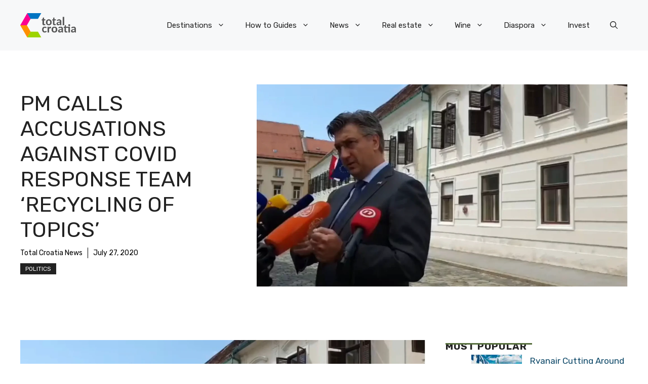

--- FILE ---
content_type: text/html; charset=UTF-8
request_url: https://total-croatia-news.com/news/politics/pm-calls-accusations-against-covid-response-team-recycling-of-topics-2/
body_size: 33599
content:
<!DOCTYPE html>
<html lang="en-US">
<head>
	<meta charset="UTF-8">
	<meta name='robots' content='index, follow, max-image-preview:large, max-snippet:-1, max-video-preview:-1' />
<meta name="viewport" content="width=device-width, initial-scale=1">
	<!-- This site is optimized with the Yoast SEO plugin v26.7 - https://yoast.com/wordpress/plugins/seo/ -->
	<title>PM Calls Accusations against COVID Response Team &#039;Recycling of Topics&#039; - Total Croatia</title>
	<link rel="canonical" href="https://total-croatia-news.com/news/politics/pm-calls-accusations-against-covid-response-team-recycling-of-topics-2/" />
	<meta property="og:locale" content="en_US" />
	<meta property="og:type" content="article" />
	<meta property="og:title" content="PM Calls Accusations against COVID Response Team &#039;Recycling of Topics&#039; - Total Croatia" />
	<meta property="og:description" content="ZAGREB, July 27, 2020 &#8211; Prime Minister Andrej Plenkovic on Monday responded to President Zoran Milanovic&#8217;s accusations that the national COVID-19 response team was a counter-constitutional body, calling it repetition and recycling of topics. &#8220;We already resolved this story in parliament. A repetition, recycling of topics,&#8221; he told the press ahead of a meeting of ... Read more" />
	<meta property="og:url" content="https://total-croatia-news.com/news/politics/pm-calls-accusations-against-covid-response-team-recycling-of-topics-2/" />
	<meta property="og:site_name" content="Total Croatia" />
	<meta property="article:published_time" content="2020-07-27T15:51:03+00:00" />
	<meta property="og:image" content="https://total-croatia-news.com/wp-content/uploads/2020/07/590b7ecac5184807c1634f90f5182be8-scaled.jpg" />
	<meta property="og:image:width" content="2560" />
	<meta property="og:image:height" content="1341" />
	<meta property="og:image:type" content="image/jpeg" />
	<meta name="author" content="Total Croatia News" />
	<meta name="twitter:card" content="summary_large_image" />
	<meta name="twitter:label1" content="Written by" />
	<meta name="twitter:data1" content="Total Croatia News" />
	<meta name="twitter:label2" content="Est. reading time" />
	<meta name="twitter:data2" content="1 minute" />
	<script type="application/ld+json" class="yoast-schema-graph">{"@context":"https://schema.org","@graph":[{"@type":"Article","@id":"https://total-croatia-news.com/news/politics/pm-calls-accusations-against-covid-response-team-recycling-of-topics-2/#article","isPartOf":{"@id":"https://total-croatia-news.com/news/politics/pm-calls-accusations-against-covid-response-team-recycling-of-topics-2/"},"author":{"name":"Total Croatia News","@id":"https://total-croatia-news.com/#/schema/person/985d4a292f228d19337b95c62c2659f3"},"headline":"PM Calls Accusations against COVID Response Team &#8216;Recycling of Topics&#8217;","datePublished":"2020-07-27T15:51:03+00:00","mainEntityOfPage":{"@id":"https://total-croatia-news.com/news/politics/pm-calls-accusations-against-covid-response-team-recycling-of-topics-2/"},"wordCount":207,"commentCount":0,"publisher":{"@id":"https://total-croatia-news.com/#organization"},"image":{"@id":"https://total-croatia-news.com/news/politics/pm-calls-accusations-against-covid-response-team-recycling-of-topics-2/#primaryimage"},"thumbnailUrl":"https://total-croatia-news.com/wp-content/uploads/2020/07/590b7ecac5184807c1634f90f5182be8-scaled.jpg","keywords":["plenković","prime minister","prime minister of croatia"],"articleSection":["Politics"],"inLanguage":"en-US","potentialAction":[{"@type":"CommentAction","name":"Comment","target":["https://total-croatia-news.com/news/politics/pm-calls-accusations-against-covid-response-team-recycling-of-topics-2/#respond"]}]},{"@type":"WebPage","@id":"https://total-croatia-news.com/news/politics/pm-calls-accusations-against-covid-response-team-recycling-of-topics-2/","url":"https://total-croatia-news.com/news/politics/pm-calls-accusations-against-covid-response-team-recycling-of-topics-2/","name":"PM Calls Accusations against COVID Response Team 'Recycling of Topics' - Total Croatia","isPartOf":{"@id":"https://total-croatia-news.com/#website"},"primaryImageOfPage":{"@id":"https://total-croatia-news.com/news/politics/pm-calls-accusations-against-covid-response-team-recycling-of-topics-2/#primaryimage"},"image":{"@id":"https://total-croatia-news.com/news/politics/pm-calls-accusations-against-covid-response-team-recycling-of-topics-2/#primaryimage"},"thumbnailUrl":"https://total-croatia-news.com/wp-content/uploads/2020/07/590b7ecac5184807c1634f90f5182be8-scaled.jpg","datePublished":"2020-07-27T15:51:03+00:00","breadcrumb":{"@id":"https://total-croatia-news.com/news/politics/pm-calls-accusations-against-covid-response-team-recycling-of-topics-2/#breadcrumb"},"inLanguage":"en-US","potentialAction":[{"@type":"ReadAction","target":["https://total-croatia-news.com/news/politics/pm-calls-accusations-against-covid-response-team-recycling-of-topics-2/"]}]},{"@type":"ImageObject","inLanguage":"en-US","@id":"https://total-croatia-news.com/news/politics/pm-calls-accusations-against-covid-response-team-recycling-of-topics-2/#primaryimage","url":"https://total-croatia-news.com/wp-content/uploads/2020/07/590b7ecac5184807c1634f90f5182be8-scaled.jpg","contentUrl":"https://total-croatia-news.com/wp-content/uploads/2020/07/590b7ecac5184807c1634f90f5182be8-scaled.jpg","width":2560,"height":1341},{"@type":"BreadcrumbList","@id":"https://total-croatia-news.com/news/politics/pm-calls-accusations-against-covid-response-team-recycling-of-topics-2/#breadcrumb","itemListElement":[{"@type":"ListItem","position":1,"name":"Home","item":"https://total-croatia-news.com/"},{"@type":"ListItem","position":2,"name":"Blog","item":"https://total-croatia-news.com/blog/"},{"@type":"ListItem","position":3,"name":"PM Calls Accusations against COVID Response Team &#8216;Recycling of Topics&#8217;"}]},{"@type":"WebSite","@id":"https://total-croatia-news.com/#website","url":"https://total-croatia-news.com/","name":"Total Croatia","description":"","publisher":{"@id":"https://total-croatia-news.com/#organization"},"potentialAction":[{"@type":"SearchAction","target":{"@type":"EntryPoint","urlTemplate":"https://total-croatia-news.com/?s={search_term_string}"},"query-input":{"@type":"PropertyValueSpecification","valueRequired":true,"valueName":"search_term_string"}}],"inLanguage":"en-US"},{"@type":"Organization","@id":"https://total-croatia-news.com/#organization","name":"Total Croatia","url":"https://total-croatia-news.com/","logo":{"@type":"ImageObject","inLanguage":"en-US","@id":"https://total-croatia-news.com/#/schema/logo/image/","url":"https://total-croatia-news.com/wp-content/uploads/2023/05/logo.png","contentUrl":"https://total-croatia-news.com/wp-content/uploads/2023/05/logo.png","width":207,"height":90,"caption":"Total Croatia"},"image":{"@id":"https://total-croatia-news.com/#/schema/logo/image/"}},{"@type":"Person","@id":"https://total-croatia-news.com/#/schema/person/985d4a292f228d19337b95c62c2659f3","name":"Total Croatia News","image":{"@type":"ImageObject","inLanguage":"en-US","@id":"https://total-croatia-news.com/#/schema/person/image/","url":"https://total-croatia-news.com/wp-content/uploads/2023/05/tcn-logo.png","contentUrl":"https://total-croatia-news.com/wp-content/uploads/2023/05/tcn-logo.png","caption":"Total Croatia News"},"url":"https://total-croatia-news.com/author/tcn-news/"}]}</script>
	<!-- / Yoast SEO plugin. -->


<link rel='dns-prefetch' href='//challenges.cloudflare.com' />
<link href='https://fonts.gstatic.com' crossorigin rel='preconnect' />
<link href='https://fonts.googleapis.com' crossorigin rel='preconnect' />
<link rel="alternate" type="application/rss+xml" title="Total Croatia &raquo; Feed" href="https://total-croatia-news.com/feed/" />
<link rel="alternate" type="application/rss+xml" title="Total Croatia &raquo; Comments Feed" href="https://total-croatia-news.com/comments/feed/" />
<script id="wpp-js" src="https://total-croatia-news.com/wp-content/plugins/wordpress-popular-posts/assets/js/wpp.min.js?ver=7.3.6" data-sampling="0" data-sampling-rate="100" data-api-url="https://total-croatia-news.com/wp-json/wordpress-popular-posts" data-post-id="82239" data-token="f9cdf1f9ec" data-lang="0" data-debug="0"></script>
<link rel="alternate" title="oEmbed (JSON)" type="application/json+oembed" href="https://total-croatia-news.com/wp-json/oembed/1.0/embed?url=https%3A%2F%2Ftotal-croatia-news.com%2Fnews%2Fpolitics%2Fpm-calls-accusations-against-covid-response-team-recycling-of-topics-2%2F" />
<link rel="alternate" title="oEmbed (XML)" type="text/xml+oembed" href="https://total-croatia-news.com/wp-json/oembed/1.0/embed?url=https%3A%2F%2Ftotal-croatia-news.com%2Fnews%2Fpolitics%2Fpm-calls-accusations-against-covid-response-team-recycling-of-topics-2%2F&#038;format=xml" />
<style id='wp-img-auto-sizes-contain-inline-css'>
img:is([sizes=auto i],[sizes^="auto," i]){contain-intrinsic-size:3000px 1500px}
/*# sourceURL=wp-img-auto-sizes-contain-inline-css */
</style>

<style id='wp-emoji-styles-inline-css'>

	img.wp-smiley, img.emoji {
		display: inline !important;
		border: none !important;
		box-shadow: none !important;
		height: 1em !important;
		width: 1em !important;
		margin: 0 0.07em !important;
		vertical-align: -0.1em !important;
		background: none !important;
		padding: 0 !important;
	}
/*# sourceURL=wp-emoji-styles-inline-css */
</style>
<link rel='stylesheet' id='wp-block-library-css' href='https://total-croatia-news.com/wp-includes/css/dist/block-library/style.min.css?ver=6.9' media='all' />
<style id='wp-block-paragraph-inline-css'>
.is-small-text{font-size:.875em}.is-regular-text{font-size:1em}.is-large-text{font-size:2.25em}.is-larger-text{font-size:3em}.has-drop-cap:not(:focus):first-letter{float:left;font-size:8.4em;font-style:normal;font-weight:100;line-height:.68;margin:.05em .1em 0 0;text-transform:uppercase}body.rtl .has-drop-cap:not(:focus):first-letter{float:none;margin-left:.1em}p.has-drop-cap.has-background{overflow:hidden}:root :where(p.has-background){padding:1.25em 2.375em}:where(p.has-text-color:not(.has-link-color)) a{color:inherit}p.has-text-align-left[style*="writing-mode:vertical-lr"],p.has-text-align-right[style*="writing-mode:vertical-rl"]{rotate:180deg}
/*# sourceURL=https://total-croatia-news.com/wp-includes/blocks/paragraph/style.min.css */
</style>
<style id='wp-block-social-links-inline-css'>
.wp-block-social-links{background:none;box-sizing:border-box;margin-left:0;padding-left:0;padding-right:0;text-indent:0}.wp-block-social-links .wp-social-link a,.wp-block-social-links .wp-social-link a:hover{border-bottom:0;box-shadow:none;text-decoration:none}.wp-block-social-links .wp-social-link svg{height:1em;width:1em}.wp-block-social-links .wp-social-link span:not(.screen-reader-text){font-size:.65em;margin-left:.5em;margin-right:.5em}.wp-block-social-links.has-small-icon-size{font-size:16px}.wp-block-social-links,.wp-block-social-links.has-normal-icon-size{font-size:24px}.wp-block-social-links.has-large-icon-size{font-size:36px}.wp-block-social-links.has-huge-icon-size{font-size:48px}.wp-block-social-links.aligncenter{display:flex;justify-content:center}.wp-block-social-links.alignright{justify-content:flex-end}.wp-block-social-link{border-radius:9999px;display:block}@media not (prefers-reduced-motion){.wp-block-social-link{transition:transform .1s ease}}.wp-block-social-link{height:auto}.wp-block-social-link a{align-items:center;display:flex;line-height:0}.wp-block-social-link:hover{transform:scale(1.1)}.wp-block-social-links .wp-block-social-link.wp-social-link{display:inline-block;margin:0;padding:0}.wp-block-social-links .wp-block-social-link.wp-social-link .wp-block-social-link-anchor,.wp-block-social-links .wp-block-social-link.wp-social-link .wp-block-social-link-anchor svg,.wp-block-social-links .wp-block-social-link.wp-social-link .wp-block-social-link-anchor:active,.wp-block-social-links .wp-block-social-link.wp-social-link .wp-block-social-link-anchor:hover,.wp-block-social-links .wp-block-social-link.wp-social-link .wp-block-social-link-anchor:visited{color:currentColor;fill:currentColor}:where(.wp-block-social-links:not(.is-style-logos-only)) .wp-social-link{background-color:#f0f0f0;color:#444}:where(.wp-block-social-links:not(.is-style-logos-only)) .wp-social-link-amazon{background-color:#f90;color:#fff}:where(.wp-block-social-links:not(.is-style-logos-only)) .wp-social-link-bandcamp{background-color:#1ea0c3;color:#fff}:where(.wp-block-social-links:not(.is-style-logos-only)) .wp-social-link-behance{background-color:#0757fe;color:#fff}:where(.wp-block-social-links:not(.is-style-logos-only)) .wp-social-link-bluesky{background-color:#0a7aff;color:#fff}:where(.wp-block-social-links:not(.is-style-logos-only)) .wp-social-link-codepen{background-color:#1e1f26;color:#fff}:where(.wp-block-social-links:not(.is-style-logos-only)) .wp-social-link-deviantart{background-color:#02e49b;color:#fff}:where(.wp-block-social-links:not(.is-style-logos-only)) .wp-social-link-discord{background-color:#5865f2;color:#fff}:where(.wp-block-social-links:not(.is-style-logos-only)) .wp-social-link-dribbble{background-color:#e94c89;color:#fff}:where(.wp-block-social-links:not(.is-style-logos-only)) .wp-social-link-dropbox{background-color:#4280ff;color:#fff}:where(.wp-block-social-links:not(.is-style-logos-only)) .wp-social-link-etsy{background-color:#f45800;color:#fff}:where(.wp-block-social-links:not(.is-style-logos-only)) .wp-social-link-facebook{background-color:#0866ff;color:#fff}:where(.wp-block-social-links:not(.is-style-logos-only)) .wp-social-link-fivehundredpx{background-color:#000;color:#fff}:where(.wp-block-social-links:not(.is-style-logos-only)) .wp-social-link-flickr{background-color:#0461dd;color:#fff}:where(.wp-block-social-links:not(.is-style-logos-only)) .wp-social-link-foursquare{background-color:#e65678;color:#fff}:where(.wp-block-social-links:not(.is-style-logos-only)) .wp-social-link-github{background-color:#24292d;color:#fff}:where(.wp-block-social-links:not(.is-style-logos-only)) .wp-social-link-goodreads{background-color:#eceadd;color:#382110}:where(.wp-block-social-links:not(.is-style-logos-only)) .wp-social-link-google{background-color:#ea4434;color:#fff}:where(.wp-block-social-links:not(.is-style-logos-only)) .wp-social-link-gravatar{background-color:#1d4fc4;color:#fff}:where(.wp-block-social-links:not(.is-style-logos-only)) .wp-social-link-instagram{background-color:#f00075;color:#fff}:where(.wp-block-social-links:not(.is-style-logos-only)) .wp-social-link-lastfm{background-color:#e21b24;color:#fff}:where(.wp-block-social-links:not(.is-style-logos-only)) .wp-social-link-linkedin{background-color:#0d66c2;color:#fff}:where(.wp-block-social-links:not(.is-style-logos-only)) .wp-social-link-mastodon{background-color:#3288d4;color:#fff}:where(.wp-block-social-links:not(.is-style-logos-only)) .wp-social-link-medium{background-color:#000;color:#fff}:where(.wp-block-social-links:not(.is-style-logos-only)) .wp-social-link-meetup{background-color:#f6405f;color:#fff}:where(.wp-block-social-links:not(.is-style-logos-only)) .wp-social-link-patreon{background-color:#000;color:#fff}:where(.wp-block-social-links:not(.is-style-logos-only)) .wp-social-link-pinterest{background-color:#e60122;color:#fff}:where(.wp-block-social-links:not(.is-style-logos-only)) .wp-social-link-pocket{background-color:#ef4155;color:#fff}:where(.wp-block-social-links:not(.is-style-logos-only)) .wp-social-link-reddit{background-color:#ff4500;color:#fff}:where(.wp-block-social-links:not(.is-style-logos-only)) .wp-social-link-skype{background-color:#0478d7;color:#fff}:where(.wp-block-social-links:not(.is-style-logos-only)) .wp-social-link-snapchat{background-color:#fefc00;color:#fff;stroke:#000}:where(.wp-block-social-links:not(.is-style-logos-only)) .wp-social-link-soundcloud{background-color:#ff5600;color:#fff}:where(.wp-block-social-links:not(.is-style-logos-only)) .wp-social-link-spotify{background-color:#1bd760;color:#fff}:where(.wp-block-social-links:not(.is-style-logos-only)) .wp-social-link-telegram{background-color:#2aabee;color:#fff}:where(.wp-block-social-links:not(.is-style-logos-only)) .wp-social-link-threads{background-color:#000;color:#fff}:where(.wp-block-social-links:not(.is-style-logos-only)) .wp-social-link-tiktok{background-color:#000;color:#fff}:where(.wp-block-social-links:not(.is-style-logos-only)) .wp-social-link-tumblr{background-color:#011835;color:#fff}:where(.wp-block-social-links:not(.is-style-logos-only)) .wp-social-link-twitch{background-color:#6440a4;color:#fff}:where(.wp-block-social-links:not(.is-style-logos-only)) .wp-social-link-twitter{background-color:#1da1f2;color:#fff}:where(.wp-block-social-links:not(.is-style-logos-only)) .wp-social-link-vimeo{background-color:#1eb7ea;color:#fff}:where(.wp-block-social-links:not(.is-style-logos-only)) .wp-social-link-vk{background-color:#4680c2;color:#fff}:where(.wp-block-social-links:not(.is-style-logos-only)) .wp-social-link-wordpress{background-color:#3499cd;color:#fff}:where(.wp-block-social-links:not(.is-style-logos-only)) .wp-social-link-whatsapp{background-color:#25d366;color:#fff}:where(.wp-block-social-links:not(.is-style-logos-only)) .wp-social-link-x{background-color:#000;color:#fff}:where(.wp-block-social-links:not(.is-style-logos-only)) .wp-social-link-yelp{background-color:#d32422;color:#fff}:where(.wp-block-social-links:not(.is-style-logos-only)) .wp-social-link-youtube{background-color:red;color:#fff}:where(.wp-block-social-links.is-style-logos-only) .wp-social-link{background:none}:where(.wp-block-social-links.is-style-logos-only) .wp-social-link svg{height:1.25em;width:1.25em}:where(.wp-block-social-links.is-style-logos-only) .wp-social-link-amazon{color:#f90}:where(.wp-block-social-links.is-style-logos-only) .wp-social-link-bandcamp{color:#1ea0c3}:where(.wp-block-social-links.is-style-logos-only) .wp-social-link-behance{color:#0757fe}:where(.wp-block-social-links.is-style-logos-only) .wp-social-link-bluesky{color:#0a7aff}:where(.wp-block-social-links.is-style-logos-only) .wp-social-link-codepen{color:#1e1f26}:where(.wp-block-social-links.is-style-logos-only) .wp-social-link-deviantart{color:#02e49b}:where(.wp-block-social-links.is-style-logos-only) .wp-social-link-discord{color:#5865f2}:where(.wp-block-social-links.is-style-logos-only) .wp-social-link-dribbble{color:#e94c89}:where(.wp-block-social-links.is-style-logos-only) .wp-social-link-dropbox{color:#4280ff}:where(.wp-block-social-links.is-style-logos-only) .wp-social-link-etsy{color:#f45800}:where(.wp-block-social-links.is-style-logos-only) .wp-social-link-facebook{color:#0866ff}:where(.wp-block-social-links.is-style-logos-only) .wp-social-link-fivehundredpx{color:#000}:where(.wp-block-social-links.is-style-logos-only) .wp-social-link-flickr{color:#0461dd}:where(.wp-block-social-links.is-style-logos-only) .wp-social-link-foursquare{color:#e65678}:where(.wp-block-social-links.is-style-logos-only) .wp-social-link-github{color:#24292d}:where(.wp-block-social-links.is-style-logos-only) .wp-social-link-goodreads{color:#382110}:where(.wp-block-social-links.is-style-logos-only) .wp-social-link-google{color:#ea4434}:where(.wp-block-social-links.is-style-logos-only) .wp-social-link-gravatar{color:#1d4fc4}:where(.wp-block-social-links.is-style-logos-only) .wp-social-link-instagram{color:#f00075}:where(.wp-block-social-links.is-style-logos-only) .wp-social-link-lastfm{color:#e21b24}:where(.wp-block-social-links.is-style-logos-only) .wp-social-link-linkedin{color:#0d66c2}:where(.wp-block-social-links.is-style-logos-only) .wp-social-link-mastodon{color:#3288d4}:where(.wp-block-social-links.is-style-logos-only) .wp-social-link-medium{color:#000}:where(.wp-block-social-links.is-style-logos-only) .wp-social-link-meetup{color:#f6405f}:where(.wp-block-social-links.is-style-logos-only) .wp-social-link-patreon{color:#000}:where(.wp-block-social-links.is-style-logos-only) .wp-social-link-pinterest{color:#e60122}:where(.wp-block-social-links.is-style-logos-only) .wp-social-link-pocket{color:#ef4155}:where(.wp-block-social-links.is-style-logos-only) .wp-social-link-reddit{color:#ff4500}:where(.wp-block-social-links.is-style-logos-only) .wp-social-link-skype{color:#0478d7}:where(.wp-block-social-links.is-style-logos-only) .wp-social-link-snapchat{color:#fff;stroke:#000}:where(.wp-block-social-links.is-style-logos-only) .wp-social-link-soundcloud{color:#ff5600}:where(.wp-block-social-links.is-style-logos-only) .wp-social-link-spotify{color:#1bd760}:where(.wp-block-social-links.is-style-logos-only) .wp-social-link-telegram{color:#2aabee}:where(.wp-block-social-links.is-style-logos-only) .wp-social-link-threads{color:#000}:where(.wp-block-social-links.is-style-logos-only) .wp-social-link-tiktok{color:#000}:where(.wp-block-social-links.is-style-logos-only) .wp-social-link-tumblr{color:#011835}:where(.wp-block-social-links.is-style-logos-only) .wp-social-link-twitch{color:#6440a4}:where(.wp-block-social-links.is-style-logos-only) .wp-social-link-twitter{color:#1da1f2}:where(.wp-block-social-links.is-style-logos-only) .wp-social-link-vimeo{color:#1eb7ea}:where(.wp-block-social-links.is-style-logos-only) .wp-social-link-vk{color:#4680c2}:where(.wp-block-social-links.is-style-logos-only) .wp-social-link-whatsapp{color:#25d366}:where(.wp-block-social-links.is-style-logos-only) .wp-social-link-wordpress{color:#3499cd}:where(.wp-block-social-links.is-style-logos-only) .wp-social-link-x{color:#000}:where(.wp-block-social-links.is-style-logos-only) .wp-social-link-yelp{color:#d32422}:where(.wp-block-social-links.is-style-logos-only) .wp-social-link-youtube{color:red}.wp-block-social-links.is-style-pill-shape .wp-social-link{width:auto}:root :where(.wp-block-social-links .wp-social-link a){padding:.25em}:root :where(.wp-block-social-links.is-style-logos-only .wp-social-link a){padding:0}:root :where(.wp-block-social-links.is-style-pill-shape .wp-social-link a){padding-left:.6666666667em;padding-right:.6666666667em}.wp-block-social-links:not(.has-icon-color):not(.has-icon-background-color) .wp-social-link-snapchat .wp-block-social-link-label{color:#000}
/*# sourceURL=https://total-croatia-news.com/wp-includes/blocks/social-links/style.min.css */
</style>
<style id='global-styles-inline-css'>
:root{--wp--preset--aspect-ratio--square: 1;--wp--preset--aspect-ratio--4-3: 4/3;--wp--preset--aspect-ratio--3-4: 3/4;--wp--preset--aspect-ratio--3-2: 3/2;--wp--preset--aspect-ratio--2-3: 2/3;--wp--preset--aspect-ratio--16-9: 16/9;--wp--preset--aspect-ratio--9-16: 9/16;--wp--preset--color--black: #000000;--wp--preset--color--cyan-bluish-gray: #abb8c3;--wp--preset--color--white: #ffffff;--wp--preset--color--pale-pink: #f78da7;--wp--preset--color--vivid-red: #cf2e2e;--wp--preset--color--luminous-vivid-orange: #ff6900;--wp--preset--color--luminous-vivid-amber: #fcb900;--wp--preset--color--light-green-cyan: #7bdcb5;--wp--preset--color--vivid-green-cyan: #00d084;--wp--preset--color--pale-cyan-blue: #8ed1fc;--wp--preset--color--vivid-cyan-blue: #0693e3;--wp--preset--color--vivid-purple: #9b51e0;--wp--preset--color--contrast: var(--contrast);--wp--preset--color--contrast-2: var(--contrast-2);--wp--preset--color--contrast-3: var(--contrast-3);--wp--preset--color--base: var(--base);--wp--preset--color--base-2: var(--base-2);--wp--preset--color--base-3: var(--base-3);--wp--preset--color--accent: var(--accent);--wp--preset--color--accent-2: var(--accent-2);--wp--preset--color--accent-3: var(--accent-3);--wp--preset--color--accent-4: var(--accent-4);--wp--preset--color--accent-5: var(--accent-5);--wp--preset--gradient--vivid-cyan-blue-to-vivid-purple: linear-gradient(135deg,rgb(6,147,227) 0%,rgb(155,81,224) 100%);--wp--preset--gradient--light-green-cyan-to-vivid-green-cyan: linear-gradient(135deg,rgb(122,220,180) 0%,rgb(0,208,130) 100%);--wp--preset--gradient--luminous-vivid-amber-to-luminous-vivid-orange: linear-gradient(135deg,rgb(252,185,0) 0%,rgb(255,105,0) 100%);--wp--preset--gradient--luminous-vivid-orange-to-vivid-red: linear-gradient(135deg,rgb(255,105,0) 0%,rgb(207,46,46) 100%);--wp--preset--gradient--very-light-gray-to-cyan-bluish-gray: linear-gradient(135deg,rgb(238,238,238) 0%,rgb(169,184,195) 100%);--wp--preset--gradient--cool-to-warm-spectrum: linear-gradient(135deg,rgb(74,234,220) 0%,rgb(151,120,209) 20%,rgb(207,42,186) 40%,rgb(238,44,130) 60%,rgb(251,105,98) 80%,rgb(254,248,76) 100%);--wp--preset--gradient--blush-light-purple: linear-gradient(135deg,rgb(255,206,236) 0%,rgb(152,150,240) 100%);--wp--preset--gradient--blush-bordeaux: linear-gradient(135deg,rgb(254,205,165) 0%,rgb(254,45,45) 50%,rgb(107,0,62) 100%);--wp--preset--gradient--luminous-dusk: linear-gradient(135deg,rgb(255,203,112) 0%,rgb(199,81,192) 50%,rgb(65,88,208) 100%);--wp--preset--gradient--pale-ocean: linear-gradient(135deg,rgb(255,245,203) 0%,rgb(182,227,212) 50%,rgb(51,167,181) 100%);--wp--preset--gradient--electric-grass: linear-gradient(135deg,rgb(202,248,128) 0%,rgb(113,206,126) 100%);--wp--preset--gradient--midnight: linear-gradient(135deg,rgb(2,3,129) 0%,rgb(40,116,252) 100%);--wp--preset--font-size--small: 13px;--wp--preset--font-size--medium: 20px;--wp--preset--font-size--large: 36px;--wp--preset--font-size--x-large: 42px;--wp--preset--spacing--20: 0.44rem;--wp--preset--spacing--30: 0.67rem;--wp--preset--spacing--40: 1rem;--wp--preset--spacing--50: 1.5rem;--wp--preset--spacing--60: 2.25rem;--wp--preset--spacing--70: 3.38rem;--wp--preset--spacing--80: 5.06rem;--wp--preset--shadow--natural: 6px 6px 9px rgba(0, 0, 0, 0.2);--wp--preset--shadow--deep: 12px 12px 50px rgba(0, 0, 0, 0.4);--wp--preset--shadow--sharp: 6px 6px 0px rgba(0, 0, 0, 0.2);--wp--preset--shadow--outlined: 6px 6px 0px -3px rgb(255, 255, 255), 6px 6px rgb(0, 0, 0);--wp--preset--shadow--crisp: 6px 6px 0px rgb(0, 0, 0);}:where(.is-layout-flex){gap: 0.5em;}:where(.is-layout-grid){gap: 0.5em;}body .is-layout-flex{display: flex;}.is-layout-flex{flex-wrap: wrap;align-items: center;}.is-layout-flex > :is(*, div){margin: 0;}body .is-layout-grid{display: grid;}.is-layout-grid > :is(*, div){margin: 0;}:where(.wp-block-columns.is-layout-flex){gap: 2em;}:where(.wp-block-columns.is-layout-grid){gap: 2em;}:where(.wp-block-post-template.is-layout-flex){gap: 1.25em;}:where(.wp-block-post-template.is-layout-grid){gap: 1.25em;}.has-black-color{color: var(--wp--preset--color--black) !important;}.has-cyan-bluish-gray-color{color: var(--wp--preset--color--cyan-bluish-gray) !important;}.has-white-color{color: var(--wp--preset--color--white) !important;}.has-pale-pink-color{color: var(--wp--preset--color--pale-pink) !important;}.has-vivid-red-color{color: var(--wp--preset--color--vivid-red) !important;}.has-luminous-vivid-orange-color{color: var(--wp--preset--color--luminous-vivid-orange) !important;}.has-luminous-vivid-amber-color{color: var(--wp--preset--color--luminous-vivid-amber) !important;}.has-light-green-cyan-color{color: var(--wp--preset--color--light-green-cyan) !important;}.has-vivid-green-cyan-color{color: var(--wp--preset--color--vivid-green-cyan) !important;}.has-pale-cyan-blue-color{color: var(--wp--preset--color--pale-cyan-blue) !important;}.has-vivid-cyan-blue-color{color: var(--wp--preset--color--vivid-cyan-blue) !important;}.has-vivid-purple-color{color: var(--wp--preset--color--vivid-purple) !important;}.has-black-background-color{background-color: var(--wp--preset--color--black) !important;}.has-cyan-bluish-gray-background-color{background-color: var(--wp--preset--color--cyan-bluish-gray) !important;}.has-white-background-color{background-color: var(--wp--preset--color--white) !important;}.has-pale-pink-background-color{background-color: var(--wp--preset--color--pale-pink) !important;}.has-vivid-red-background-color{background-color: var(--wp--preset--color--vivid-red) !important;}.has-luminous-vivid-orange-background-color{background-color: var(--wp--preset--color--luminous-vivid-orange) !important;}.has-luminous-vivid-amber-background-color{background-color: var(--wp--preset--color--luminous-vivid-amber) !important;}.has-light-green-cyan-background-color{background-color: var(--wp--preset--color--light-green-cyan) !important;}.has-vivid-green-cyan-background-color{background-color: var(--wp--preset--color--vivid-green-cyan) !important;}.has-pale-cyan-blue-background-color{background-color: var(--wp--preset--color--pale-cyan-blue) !important;}.has-vivid-cyan-blue-background-color{background-color: var(--wp--preset--color--vivid-cyan-blue) !important;}.has-vivid-purple-background-color{background-color: var(--wp--preset--color--vivid-purple) !important;}.has-black-border-color{border-color: var(--wp--preset--color--black) !important;}.has-cyan-bluish-gray-border-color{border-color: var(--wp--preset--color--cyan-bluish-gray) !important;}.has-white-border-color{border-color: var(--wp--preset--color--white) !important;}.has-pale-pink-border-color{border-color: var(--wp--preset--color--pale-pink) !important;}.has-vivid-red-border-color{border-color: var(--wp--preset--color--vivid-red) !important;}.has-luminous-vivid-orange-border-color{border-color: var(--wp--preset--color--luminous-vivid-orange) !important;}.has-luminous-vivid-amber-border-color{border-color: var(--wp--preset--color--luminous-vivid-amber) !important;}.has-light-green-cyan-border-color{border-color: var(--wp--preset--color--light-green-cyan) !important;}.has-vivid-green-cyan-border-color{border-color: var(--wp--preset--color--vivid-green-cyan) !important;}.has-pale-cyan-blue-border-color{border-color: var(--wp--preset--color--pale-cyan-blue) !important;}.has-vivid-cyan-blue-border-color{border-color: var(--wp--preset--color--vivid-cyan-blue) !important;}.has-vivid-purple-border-color{border-color: var(--wp--preset--color--vivid-purple) !important;}.has-vivid-cyan-blue-to-vivid-purple-gradient-background{background: var(--wp--preset--gradient--vivid-cyan-blue-to-vivid-purple) !important;}.has-light-green-cyan-to-vivid-green-cyan-gradient-background{background: var(--wp--preset--gradient--light-green-cyan-to-vivid-green-cyan) !important;}.has-luminous-vivid-amber-to-luminous-vivid-orange-gradient-background{background: var(--wp--preset--gradient--luminous-vivid-amber-to-luminous-vivid-orange) !important;}.has-luminous-vivid-orange-to-vivid-red-gradient-background{background: var(--wp--preset--gradient--luminous-vivid-orange-to-vivid-red) !important;}.has-very-light-gray-to-cyan-bluish-gray-gradient-background{background: var(--wp--preset--gradient--very-light-gray-to-cyan-bluish-gray) !important;}.has-cool-to-warm-spectrum-gradient-background{background: var(--wp--preset--gradient--cool-to-warm-spectrum) !important;}.has-blush-light-purple-gradient-background{background: var(--wp--preset--gradient--blush-light-purple) !important;}.has-blush-bordeaux-gradient-background{background: var(--wp--preset--gradient--blush-bordeaux) !important;}.has-luminous-dusk-gradient-background{background: var(--wp--preset--gradient--luminous-dusk) !important;}.has-pale-ocean-gradient-background{background: var(--wp--preset--gradient--pale-ocean) !important;}.has-electric-grass-gradient-background{background: var(--wp--preset--gradient--electric-grass) !important;}.has-midnight-gradient-background{background: var(--wp--preset--gradient--midnight) !important;}.has-small-font-size{font-size: var(--wp--preset--font-size--small) !important;}.has-medium-font-size{font-size: var(--wp--preset--font-size--medium) !important;}.has-large-font-size{font-size: var(--wp--preset--font-size--large) !important;}.has-x-large-font-size{font-size: var(--wp--preset--font-size--x-large) !important;}
/*# sourceURL=global-styles-inline-css */
</style>

<style id='classic-theme-styles-inline-css'>
/*! This file is auto-generated */
.wp-block-button__link{color:#fff;background-color:#32373c;border-radius:9999px;box-shadow:none;text-decoration:none;padding:calc(.667em + 2px) calc(1.333em + 2px);font-size:1.125em}.wp-block-file__button{background:#32373c;color:#fff;text-decoration:none}
/*# sourceURL=/wp-includes/css/classic-themes.min.css */
</style>
<link rel='stylesheet' id='wp-components-css' href='https://total-croatia-news.com/wp-includes/css/dist/components/style.min.css?ver=6.9' media='all' />
<link rel='stylesheet' id='wp-preferences-css' href='https://total-croatia-news.com/wp-includes/css/dist/preferences/style.min.css?ver=6.9' media='all' />
<link rel='stylesheet' id='wp-block-editor-css' href='https://total-croatia-news.com/wp-includes/css/dist/block-editor/style.min.css?ver=6.9' media='all' />
<link rel='stylesheet' id='popup-maker-block-library-style-css' href='https://total-croatia-news.com/wp-content/plugins/popup-maker/dist/packages/block-library-style.css?ver=dbea705cfafe089d65f1' media='all' />
<link rel='stylesheet' id='contact-form-7-css' href='https://total-croatia-news.com/wp-content/plugins/contact-form-7/includes/css/styles.css?ver=6.1.4' media='all' />
<link rel='stylesheet' id='wordpress-popular-posts-css-css' href='https://total-croatia-news.com/wp-content/plugins/wordpress-popular-posts/assets/css/wpp.css?ver=7.3.6' media='all' />
<link rel='stylesheet' id='generate-widget-areas-css' href='https://total-croatia-news.com/wp-content/themes/generatepress/assets/css/components/widget-areas.min.css?ver=3.6.1' media='all' />
<link rel='stylesheet' id='generate-style-css' href='https://total-croatia-news.com/wp-content/themes/generatepress/assets/css/main.min.css?ver=3.6.1' media='all' />
<style id='generate-style-inline-css'>
body{background-color:var(--base-3);color:var(--contrast);}a{color:var(--accent);}a:hover, a:focus{text-decoration:underline;}.entry-title a, .site-branding a, a.button, .wp-block-button__link, .main-navigation a{text-decoration:none;}a:hover, a:focus, a:active{color:var(--contrast);}.grid-container{max-width:1280px;}.wp-block-group__inner-container{max-width:1280px;margin-left:auto;margin-right:auto;}.site-header .header-image{width:110px;}:root{--contrast:#222222;--contrast-2:#575760;--contrast-3:#b2b2be;--base:#f0f0f0;--base-2:#f7f8f9;--base-3:#ffffff;--accent:#0C4767;--accent-2:#566E3D;--accent-3:#B9A44C;--accent-4:#FE9920;--accent-5:#FA7921;}:root .has-contrast-color{color:var(--contrast);}:root .has-contrast-background-color{background-color:var(--contrast);}:root .has-contrast-2-color{color:var(--contrast-2);}:root .has-contrast-2-background-color{background-color:var(--contrast-2);}:root .has-contrast-3-color{color:var(--contrast-3);}:root .has-contrast-3-background-color{background-color:var(--contrast-3);}:root .has-base-color{color:var(--base);}:root .has-base-background-color{background-color:var(--base);}:root .has-base-2-color{color:var(--base-2);}:root .has-base-2-background-color{background-color:var(--base-2);}:root .has-base-3-color{color:var(--base-3);}:root .has-base-3-background-color{background-color:var(--base-3);}:root .has-accent-color{color:var(--accent);}:root .has-accent-background-color{background-color:var(--accent);}:root .has-accent-2-color{color:var(--accent-2);}:root .has-accent-2-background-color{background-color:var(--accent-2);}:root .has-accent-3-color{color:var(--accent-3);}:root .has-accent-3-background-color{background-color:var(--accent-3);}:root .has-accent-4-color{color:var(--accent-4);}:root .has-accent-4-background-color{background-color:var(--accent-4);}:root .has-accent-5-color{color:var(--accent-5);}:root .has-accent-5-background-color{background-color:var(--accent-5);}.gp-modal:not(.gp-modal--open):not(.gp-modal--transition){display:none;}.gp-modal--transition:not(.gp-modal--open){pointer-events:none;}.gp-modal-overlay:not(.gp-modal-overlay--open):not(.gp-modal--transition){display:none;}.gp-modal__overlay{display:none;position:fixed;top:0;left:0;right:0;bottom:0;background:rgba(0,0,0,0.2);display:flex;justify-content:center;align-items:center;z-index:10000;backdrop-filter:blur(3px);transition:opacity 500ms ease;opacity:0;}.gp-modal--open:not(.gp-modal--transition) .gp-modal__overlay{opacity:1;}.gp-modal__container{max-width:100%;max-height:100vh;transform:scale(0.9);transition:transform 500ms ease;padding:0 10px;}.gp-modal--open:not(.gp-modal--transition) .gp-modal__container{transform:scale(1);}.search-modal-fields{display:flex;}.gp-search-modal .gp-modal__overlay{align-items:flex-start;padding-top:25vh;background:var(--gp-search-modal-overlay-bg-color);}.search-modal-form{width:500px;max-width:100%;background-color:var(--gp-search-modal-bg-color);color:var(--gp-search-modal-text-color);}.search-modal-form .search-field, .search-modal-form .search-field:focus{width:100%;height:60px;background-color:transparent;border:0;appearance:none;color:currentColor;}.search-modal-fields button, .search-modal-fields button:active, .search-modal-fields button:focus, .search-modal-fields button:hover{background-color:transparent;border:0;color:currentColor;width:60px;}body, button, input, select, textarea{font-family:Rubik, sans-serif;}h2{text-transform:uppercase;font-size:30px;}@media (max-width:768px){h2{font-size:22px;}}h1{text-transform:uppercase;}h3{font-weight:500;text-transform:capitalize;font-size:30px;}h6{font-weight:400;text-transform:uppercase;font-size:13px;letter-spacing:1px;line-height:1em;margin-bottom:13px;}h4{font-weight:600;text-transform:uppercase;font-size:19px;letter-spacing:1px;line-height:1.4em;margin-bottom:0px;}.top-bar{background-color:#636363;color:#ffffff;}.top-bar a{color:#ffffff;}.top-bar a:hover{color:#303030;}.site-header{background-color:var(--base-2);}.main-title a,.main-title a:hover{color:var(--contrast);}.site-description{color:var(--contrast-2);}.main-navigation .main-nav ul li a, .main-navigation .menu-toggle, .main-navigation .menu-bar-items{color:var(--contrast);}.main-navigation .main-nav ul li:not([class*="current-menu-"]):hover > a, .main-navigation .main-nav ul li:not([class*="current-menu-"]):focus > a, .main-navigation .main-nav ul li.sfHover:not([class*="current-menu-"]) > a, .main-navigation .menu-bar-item:hover > a, .main-navigation .menu-bar-item.sfHover > a{color:var(--accent);}button.menu-toggle:hover,button.menu-toggle:focus{color:var(--contrast);}.main-navigation .main-nav ul li[class*="current-menu-"] > a{color:var(--accent);}.navigation-search input[type="search"],.navigation-search input[type="search"]:active, .navigation-search input[type="search"]:focus, .main-navigation .main-nav ul li.search-item.active > a, .main-navigation .menu-bar-items .search-item.active > a{color:var(--accent);}.main-navigation ul ul{background-color:var(--base);}.separate-containers .inside-article, .separate-containers .comments-area, .separate-containers .page-header, .one-container .container, .separate-containers .paging-navigation, .inside-page-header{background-color:var(--base-3);}.entry-title a{color:var(--contrast);}.entry-title a:hover{color:var(--contrast-2);}.entry-meta{color:var(--contrast-2);}.sidebar .widget{background-color:var(--base-3);}.footer-widgets{background-color:var(--base-3);}.site-info{background-color:var(--base-3);}input[type="text"],input[type="email"],input[type="url"],input[type="password"],input[type="search"],input[type="tel"],input[type="number"],textarea,select{color:var(--contrast);background-color:var(--base-2);border-color:var(--base);}input[type="text"]:focus,input[type="email"]:focus,input[type="url"]:focus,input[type="password"]:focus,input[type="search"]:focus,input[type="tel"]:focus,input[type="number"]:focus,textarea:focus,select:focus{color:var(--contrast);background-color:var(--base-2);border-color:var(--contrast-3);}button,html input[type="button"],input[type="reset"],input[type="submit"],a.button,a.wp-block-button__link:not(.has-background){color:#ffffff;background-color:#55555e;}button:hover,html input[type="button"]:hover,input[type="reset"]:hover,input[type="submit"]:hover,a.button:hover,button:focus,html input[type="button"]:focus,input[type="reset"]:focus,input[type="submit"]:focus,a.button:focus,a.wp-block-button__link:not(.has-background):active,a.wp-block-button__link:not(.has-background):focus,a.wp-block-button__link:not(.has-background):hover{color:#ffffff;background-color:#3f4047;}a.generate-back-to-top{background-color:rgba( 0,0,0,0.4 );color:#ffffff;}a.generate-back-to-top:hover,a.generate-back-to-top:focus{background-color:rgba( 0,0,0,0.6 );color:#ffffff;}:root{--gp-search-modal-bg-color:var(--base-3);--gp-search-modal-text-color:var(--contrast);--gp-search-modal-overlay-bg-color:rgba(0,0,0,0.2);}@media (max-width:768px){.main-navigation .menu-bar-item:hover > a, .main-navigation .menu-bar-item.sfHover > a{background:none;color:var(--contrast);}}.nav-below-header .main-navigation .inside-navigation.grid-container, .nav-above-header .main-navigation .inside-navigation.grid-container{padding:0px 20px 0px 20px;}.site-main .wp-block-group__inner-container{padding:40px;}.separate-containers .paging-navigation{padding-top:20px;padding-bottom:20px;}.entry-content .alignwide, body:not(.no-sidebar) .entry-content .alignfull{margin-left:-40px;width:calc(100% + 80px);max-width:calc(100% + 80px);}.rtl .menu-item-has-children .dropdown-menu-toggle{padding-left:20px;}.rtl .main-navigation .main-nav ul li.menu-item-has-children > a{padding-right:20px;}@media (max-width:768px){.separate-containers .inside-article, .separate-containers .comments-area, .separate-containers .page-header, .separate-containers .paging-navigation, .one-container .site-content, .inside-page-header{padding:30px;}.site-main .wp-block-group__inner-container{padding:30px;}.inside-top-bar{padding-right:30px;padding-left:30px;}.inside-header{padding-right:30px;padding-left:30px;}.widget-area .widget{padding-top:30px;padding-right:30px;padding-bottom:30px;padding-left:30px;}.footer-widgets-container{padding-top:30px;padding-right:30px;padding-bottom:30px;padding-left:30px;}.inside-site-info{padding-right:30px;padding-left:30px;}.entry-content .alignwide, body:not(.no-sidebar) .entry-content .alignfull{margin-left:-30px;width:calc(100% + 60px);max-width:calc(100% + 60px);}.one-container .site-main .paging-navigation{margin-bottom:20px;}}/* End cached CSS */.is-right-sidebar{width:30%;}.is-left-sidebar{width:30%;}.site-content .content-area{width:70%;}@media (max-width:768px){.main-navigation .menu-toggle,.sidebar-nav-mobile:not(#sticky-placeholder){display:block;}.main-navigation ul,.gen-sidebar-nav,.main-navigation:not(.slideout-navigation):not(.toggled) .main-nav > ul,.has-inline-mobile-toggle #site-navigation .inside-navigation > *:not(.navigation-search):not(.main-nav){display:none;}.nav-align-right .inside-navigation,.nav-align-center .inside-navigation{justify-content:space-between;}.has-inline-mobile-toggle .mobile-menu-control-wrapper{display:flex;flex-wrap:wrap;}.has-inline-mobile-toggle .inside-header{flex-direction:row;text-align:left;flex-wrap:wrap;}.has-inline-mobile-toggle .header-widget,.has-inline-mobile-toggle #site-navigation{flex-basis:100%;}.nav-float-left .has-inline-mobile-toggle #site-navigation{order:10;}}
.dynamic-author-image-rounded{border-radius:100%;}.dynamic-featured-image, .dynamic-author-image{vertical-align:middle;}.one-container.blog .dynamic-content-template:not(:last-child), .one-container.archive .dynamic-content-template:not(:last-child){padding-bottom:0px;}.dynamic-entry-excerpt > p:last-child{margin-bottom:0px;}
/*# sourceURL=generate-style-inline-css */
</style>
<link rel='stylesheet' id='generate-child-css' href='https://total-croatia-news.com/wp-content/themes/total-croatia/style.css?ver=1745596027' media='all' />
<link rel='stylesheet' id='generate-google-fonts-css' href='https://fonts.googleapis.com/css?family=Rubik%3A300%2Cregular%2C500%2C600%2C700%2C800%2C900%2C300italic%2Citalic%2C500italic%2C600italic%2C700italic%2C800italic%2C900italic&#038;display=auto&#038;ver=3.6.1' media='all' />
<link rel='stylesheet' id='yarpp-thumbnails-css' href='https://total-croatia-news.com/wp-content/plugins/yet-another-related-posts-plugin/style/styles_thumbnails.css?ver=5.30.11' media='all' />
<style id='yarpp-thumbnails-inline-css'>
.yarpp-thumbnails-horizontal .yarpp-thumbnail {width: 160px;height: 200px;margin: 5px;margin-left: 0px;}.yarpp-thumbnail > img, .yarpp-thumbnail-default {width: 150px;height: 150px;margin: 5px;}.yarpp-thumbnails-horizontal .yarpp-thumbnail-title {margin: 7px;margin-top: 0px;width: 150px;}.yarpp-thumbnail-default > img {min-height: 150px;min-width: 150px;}
.yarpp-thumbnails-horizontal .yarpp-thumbnail {width: 160px;height: 200px;margin: 5px;margin-left: 0px;}.yarpp-thumbnail > img, .yarpp-thumbnail-default {width: 150px;height: 150px;margin: 5px;}.yarpp-thumbnails-horizontal .yarpp-thumbnail-title {margin: 7px;margin-top: 0px;width: 150px;}.yarpp-thumbnail-default > img {min-height: 150px;min-width: 150px;}
/*# sourceURL=yarpp-thumbnails-inline-css */
</style>
<link rel='stylesheet' id='popup-maker-site-css' href='//total-croatia-news.com/wp-content/uploads/pum/pum-site-styles.css?generated=1755372744&#038;ver=1.21.5' media='all' />
<style id='generateblocks-inline-css'>
h4.gb-headline-9e06b5e3{flex-basis:100%;margin-bottom:-20px;}h4.gb-headline-a01a1153{flex-basis:100%;margin-bottom:-20px;}h6.gb-headline-893d2bd9{font-size:12px;margin-bottom:8px;}h3.gb-headline-c165f561{font-size:15px;margin-bottom:5px;}h1.gb-headline-56c7eb13{margin-bottom:10px;}p.gb-headline-aeaa56f5{font-size:14px;padding-right:10px;margin-right:10px;margin-bottom:0px;border-right-width:1px;border-right-style:solid;color:#000000;}p.gb-headline-aeaa56f5 a{color:#000000;}p.gb-headline-aa97946f{font-size:14px;padding-right:10px;margin-right:10px;margin-bottom:0px;color:#000000;}p.gb-headline-aa97946f a{color:#000000;}p.gb-headline-18cafecf{font-size:12px;letter-spacing:0.2em;font-weight:bold;text-transform:uppercase;text-align:left;margin-right:auto;margin-bottom:0px;}.gb-container-d0a86651{display:flex;flex-wrap:wrap;align-items:center;column-gap:20px;row-gap:20px;color:var(--contrast);}.gb-container-d0a86651 a{color:var(--contrast);}.gb-container-d0a86651 a:hover{color:var(--contrast);}.gb-container-bcbc46ac{width:60%;flex-basis:calc(100% - 75px);text-align:center;}.gb-container-3ff7518b{width:60%;flex-basis:calc(100% - 75px);text-align:center;margin-bottom:20px;border-top:3px solid var(--accent-2);}.gb-container-d5020ff5{display:flex;flex-wrap:wrap;align-items:center;column-gap:20px;row-gap:20px;color:var(--contrast);}.gb-container-d5020ff5 a{color:var(--contrast);}.gb-container-d5020ff5 a:hover{color:var(--contrast);}.gb-container-2c2b8f75{flex-basis:100%;}.gb-container-69a588a2{height:100%;display:flex;align-items:center;column-gap:20px;}.gb-grid-wrapper > .gb-grid-column-69a588a2{width:100%;}.gb-container-3fd5b86d{width:33.33%;}.gb-container-f49257b0{width:66.66%;}.gb-container-70385d72{max-width:1280px;display:flex;flex-wrap:wrap;align-items:center;column-gap:40px;padding:40px;margin-right:auto;margin-left:auto;}.gb-container-579e5b87{width:40%;z-index:2;position:relative;flex-grow:1;flex-basis:0px;font-size:14px;padding-top:40px;padding-right:40px;padding-bottom:40px;background-color:var(--base-3);}.gb-container-df5dc3d1{display:flex;align-items:center;padding:0;margin-bottom:10px;}.gb-container-d909e043{display:flex;column-gap:5px;row-gap:10px;padding:0;margin-bottom:10px;}.gb-container-4e92c4e8{width:60%;overflow-x:hidden;overflow-y:hidden;flex-grow:2;flex-basis:0px;padding:0;margin-left:-10%;}.gb-container-e224c1dd{background-color:var(--base-2);}.gb-container-33435c22{max-width:1280px;padding:40px 20px;margin-right:auto;margin-left:auto;}.gb-container-13e76207{display:flex;justify-content:space-between;padding-right:40px;padding-left:40px;}a.gb-button-5ff7673c{display:inline-flex;align-items:center;justify-content:center;font-size:14px;text-align:center;color:var(--accent-2);text-decoration:none;}a.gb-button-5ff7673c:hover, a.gb-button-5ff7673c:active, a.gb-button-5ff7673c:focus{color:var(--contrast);}a.gb-button-5ff7673c .gb-icon{line-height:0;padding-left:0.5em;}a.gb-button-5ff7673c .gb-icon svg{width:1em;height:1em;fill:currentColor;}a.gb-button-5d91b971{display:inline-flex;align-items:center;justify-content:center;font-size:12px;text-transform:uppercase;text-align:center;padding:2px 10px;background-color:var(--contrast);color:#ffffff;text-decoration:none;}a.gb-button-5d91b971:hover, a.gb-button-5d91b971:active, a.gb-button-5d91b971:focus{background-color:var(--contrast-2);color:#ffffff;}a.gb-button-e994ac59{display:inline-flex;align-items:center;justify-content:center;font-size:12px;letter-spacing:0.2em;font-weight:bold;text-transform:uppercase;text-align:center;margin-right:30px;text-decoration:none;}a.gb-button-a39792f6{display:inline-flex;align-items:center;justify-content:center;font-size:12px;letter-spacing:0.2em;font-weight:bold;text-transform:uppercase;text-align:center;margin-right:30px;text-decoration:none;}a.gb-button-388c3abe{display:inline-flex;align-items:center;justify-content:center;font-size:12px;letter-spacing:0.2em;font-weight:bold;text-transform:uppercase;text-align:center;margin-right:30px;text-decoration:none;}a.gb-button-40c9334b{display:inline-flex;align-items:center;justify-content:center;font-size:12px;letter-spacing:0.2em;font-weight:bold;text-transform:uppercase;text-align:center;margin-right:30px;text-decoration:none;}a.gb-button-39247a5e{display:inline-flex;align-items:center;justify-content:center;font-size:12px;letter-spacing:0.2em;font-weight:bold;text-transform:uppercase;text-align:center;margin-right:30px;text-decoration:none;}.gb-grid-wrapper-8fd153b2{display:flex;flex-wrap:wrap;row-gap:20px;}.gb-grid-wrapper-8fd153b2 > .gb-grid-column{box-sizing:border-box;}.gb-image-7d7d6543{border-radius:50%;width:150px;object-fit:cover;vertical-align:middle;}.gb-image-fdc3040e{width:100%;height:400px;object-fit:cover;vertical-align:middle;}@media (min-width: 1025px) {.gb-grid-wrapper > div.gb-grid-column-579e5b87{padding-bottom:0;}.gb-grid-wrapper > div.gb-grid-column-4e92c4e8{padding-bottom:0;}}@media (max-width: 1024px) {.gb-container-579e5b87{width:50%;}.gb-grid-wrapper > .gb-grid-column-579e5b87{width:50%;}.gb-container-4e92c4e8{width:50%;}.gb-grid-wrapper > .gb-grid-column-4e92c4e8{width:50%;}a.gb-button-a39792f6{margin-right:0px;}a.gb-button-388c3abe{margin-right:0px;}a.gb-button-40c9334b{margin-right:0px;}a.gb-button-39247a5e{margin-right:0px;}.gb-grid-wrapper-8fd153b2{margin-left:-20px;}.gb-grid-wrapper-8fd153b2 > .gb-grid-column{padding-left:20px;}}@media (max-width: 1024px) and (min-width: 768px) {.gb-grid-wrapper > div.gb-grid-column-579e5b87{padding-bottom:0;}.gb-grid-wrapper > div.gb-grid-column-4e92c4e8{padding-bottom:0;}}@media (max-width: 767px) {h4.gb-headline-9e06b5e3{text-align:left;}h4.gb-headline-a01a1153{text-align:left;}h6.gb-headline-893d2bd9{text-align:left;}h3.gb-headline-c165f561{text-align:left;}p.gb-headline-18cafecf{text-align:center;margin-right:20px;margin-left:20px;}.gb-container-d0a86651{text-align:center;padding-top:40px;}.gb-container-bcbc46ac{width:100%;}.gb-grid-wrapper > .gb-grid-column-bcbc46ac{width:100%;}.gb-container-3ff7518b{width:100%;}.gb-grid-wrapper > .gb-grid-column-3ff7518b{width:100%;}.gb-container-d5020ff5{text-align:center;padding-top:40px;}.gb-container-3fd5b86d{width:50%;text-align:center;}.gb-grid-wrapper > .gb-grid-column-3fd5b86d{width:50%;}.gb-container-f49257b0{width:50%;text-align:left;}.gb-grid-wrapper > .gb-grid-column-f49257b0{width:50%;}.gb-container-70385d72{flex-direction:column;row-gap:20px;padding:20px;}.gb-container-579e5b87{width:100%;padding:0 40px 0 0;}.gb-grid-wrapper > .gb-grid-column-579e5b87{width:100%;}.gb-grid-wrapper > div.gb-grid-column-579e5b87{padding-bottom:0;}.gb-container-4e92c4e8{width:100%;min-height:450px;order:-1;margin-left:0%;}.gb-grid-wrapper > .gb-grid-column-4e92c4e8{width:100%;}.gb-container-13e76207{flex-direction:column;align-items:center;justify-content:center;row-gap:10px;}a.gb-button-5d91b971{margin-bottom:5px;}a.gb-button-e994ac59{margin-right:0px;}a.gb-button-a39792f6{margin-right:0px;}a.gb-button-388c3abe{margin-right:0px;}a.gb-button-40c9334b{margin-right:0px;}a.gb-button-39247a5e{margin-right:0px;}}:root{--gb-container-width:1280px;}.gb-container .wp-block-image img{vertical-align:middle;}.gb-grid-wrapper .wp-block-image{margin-bottom:0;}.gb-highlight{background:none;}.gb-shape{line-height:0;}
/*# sourceURL=generateblocks-inline-css */
</style>
<link rel='stylesheet' id='yarppRelatedCss-css' href='https://total-croatia-news.com/wp-content/plugins/yet-another-related-posts-plugin/style/related.css?ver=5.30.11' media='all' />
<script src="https://total-croatia-news.com/wp-includes/js/jquery/jquery.min.js?ver=3.7.1" id="jquery-core-js"></script>
<script src="https://total-croatia-news.com/wp-includes/js/jquery/jquery-migrate.min.js?ver=3.4.1" id="jquery-migrate-js"></script>
<link rel="https://api.w.org/" href="https://total-croatia-news.com/wp-json/" /><link rel="alternate" title="JSON" type="application/json" href="https://total-croatia-news.com/wp-json/wp/v2/posts/82239" /><link rel="EditURI" type="application/rsd+xml" title="RSD" href="https://total-croatia-news.com/xmlrpc.php?rsd" />
<meta name="generator" content="WordPress 6.9" />
<link rel='shortlink' href='https://total-croatia-news.com/?p=82239' />
<!-- Google Tag Manager -->
<script>(function(w,d,s,l,i){w[l]=w[l]||[];w[l].push({'gtm.start':
new Date().getTime(),event:'gtm.js'});var f=d.getElementsByTagName(s)[0],
j=d.createElement(s),dl=l!='dataLayer'?'&l='+l:'';j.async=true;j.src=
'https://www.googletagmanager.com/gtm.js?id='+i+dl;f.parentNode.insertBefore(j,f);
})(window,document,'script','dataLayer','GTM-NZP5GFX');</script>
<!-- End Google Tag Manager -->            <style id="wpp-loading-animation-styles">@-webkit-keyframes bgslide{from{background-position-x:0}to{background-position-x:-200%}}@keyframes bgslide{from{background-position-x:0}to{background-position-x:-200%}}.wpp-widget-block-placeholder,.wpp-shortcode-placeholder{margin:0 auto;width:60px;height:3px;background:#dd3737;background:linear-gradient(90deg,#dd3737 0%,#571313 10%,#dd3737 100%);background-size:200% auto;border-radius:3px;-webkit-animation:bgslide 1s infinite linear;animation:bgslide 1s infinite linear}</style>
            <script src="//lib.wtg-ads.com/lib.min.js" async></script>

<script>
  var w2g = w2g || {};
  w2g.cmd = w2g.cmd || [];
  w2g.hostname = 'total-croatia-news.com';
</script><link rel="icon" href="https://total-croatia-news.com/wp-content/uploads/2023/05/favicon.ico" sizes="32x32" />
<link rel="icon" href="https://total-croatia-news.com/wp-content/uploads/2023/05/favicon.ico" sizes="192x192" />
<link rel="apple-touch-icon" href="https://total-croatia-news.com/wp-content/uploads/2023/05/favicon.ico" />
<meta name="msapplication-TileImage" content="https://total-croatia-news.com/wp-content/uploads/2023/05/favicon.ico" />
</head>

<body class="wp-singular post-template-default single single-post postid-82239 single-format-standard wp-custom-logo wp-embed-responsive wp-theme-generatepress wp-child-theme-total-croatia right-sidebar nav-float-right one-container header-aligned-left dropdown-hover featured-image-active" itemtype="https://schema.org/Blog" itemscope>
	<!-- Google Tag Manager (noscript) -->
<noscript><iframe src="https://www.googletagmanager.com/ns.html?id=GTM-NZP5GFX"
height="0" width="0" style="display:none;visibility:hidden"></iframe></noscript>
<!-- End Google Tag Manager (noscript) --><div id="billboard_top"></div><a class="screen-reader-text skip-link" href="#content" title="Skip to content">Skip to content</a>		<header class="site-header has-inline-mobile-toggle" id="masthead" aria-label="Site"  itemtype="https://schema.org/WPHeader" itemscope>
			<div class="inside-header grid-container">
				<div class="site-logo">
					<a href="https://total-croatia-news.com/" rel="home">
						<img  class="header-image is-logo-image" alt="Total Croatia" src="https://total-croatia-news.com/wp-content/uploads/2023/05/logo.png" width="207" height="90" />
					</a>
				</div>	<nav class="main-navigation mobile-menu-control-wrapper" id="mobile-menu-control-wrapper" aria-label="Mobile Toggle">
		<div class="menu-bar-items">	<span class="menu-bar-item">
		<a href="#" role="button" aria-label="Open search" aria-haspopup="dialog" aria-controls="gp-search" data-gpmodal-trigger="gp-search"><span class="gp-icon icon-search"><svg viewBox="0 0 512 512" aria-hidden="true" xmlns="http://www.w3.org/2000/svg" width="1em" height="1em"><path fill-rule="evenodd" clip-rule="evenodd" d="M208 48c-88.366 0-160 71.634-160 160s71.634 160 160 160 160-71.634 160-160S296.366 48 208 48zM0 208C0 93.125 93.125 0 208 0s208 93.125 208 208c0 48.741-16.765 93.566-44.843 129.024l133.826 134.018c9.366 9.379 9.355 24.575-.025 33.941-9.379 9.366-24.575 9.355-33.941-.025L337.238 370.987C301.747 399.167 256.839 416 208 416 93.125 416 0 322.875 0 208z" /></svg><svg viewBox="0 0 512 512" aria-hidden="true" xmlns="http://www.w3.org/2000/svg" width="1em" height="1em"><path d="M71.029 71.029c9.373-9.372 24.569-9.372 33.942 0L256 222.059l151.029-151.03c9.373-9.372 24.569-9.372 33.942 0 9.372 9.373 9.372 24.569 0 33.942L289.941 256l151.03 151.029c9.372 9.373 9.372 24.569 0 33.942-9.373 9.372-24.569 9.372-33.942 0L256 289.941l-151.029 151.03c-9.373 9.372-24.569 9.372-33.942 0-9.372-9.373-9.372-24.569 0-33.942L222.059 256 71.029 104.971c-9.372-9.373-9.372-24.569 0-33.942z" /></svg></span></a>
	</span>
	</div>		<button data-nav="site-navigation" class="menu-toggle" aria-controls="primary-menu" aria-expanded="false">
			<span class="gp-icon icon-menu-bars"><svg viewBox="0 0 512 512" aria-hidden="true" xmlns="http://www.w3.org/2000/svg" width="1em" height="1em"><path d="M0 96c0-13.255 10.745-24 24-24h464c13.255 0 24 10.745 24 24s-10.745 24-24 24H24c-13.255 0-24-10.745-24-24zm0 160c0-13.255 10.745-24 24-24h464c13.255 0 24 10.745 24 24s-10.745 24-24 24H24c-13.255 0-24-10.745-24-24zm0 160c0-13.255 10.745-24 24-24h464c13.255 0 24 10.745 24 24s-10.745 24-24 24H24c-13.255 0-24-10.745-24-24z" /></svg><svg viewBox="0 0 512 512" aria-hidden="true" xmlns="http://www.w3.org/2000/svg" width="1em" height="1em"><path d="M71.029 71.029c9.373-9.372 24.569-9.372 33.942 0L256 222.059l151.029-151.03c9.373-9.372 24.569-9.372 33.942 0 9.372 9.373 9.372 24.569 0 33.942L289.941 256l151.03 151.029c9.372 9.373 9.372 24.569 0 33.942-9.373 9.372-24.569 9.372-33.942 0L256 289.941l-151.029 151.03c-9.373 9.372-24.569 9.372-33.942 0-9.372-9.373-9.372-24.569 0-33.942L222.059 256 71.029 104.971c-9.372-9.373-9.372-24.569 0-33.942z" /></svg></span><span class="screen-reader-text">Menu</span>		</button>
	</nav>
			<nav class="main-navigation has-menu-bar-items sub-menu-right" id="site-navigation" aria-label="Primary"  itemtype="https://schema.org/SiteNavigationElement" itemscope>
			<div class="inside-navigation grid-container">
								<button class="menu-toggle" aria-controls="primary-menu" aria-expanded="false">
					<span class="gp-icon icon-menu-bars"><svg viewBox="0 0 512 512" aria-hidden="true" xmlns="http://www.w3.org/2000/svg" width="1em" height="1em"><path d="M0 96c0-13.255 10.745-24 24-24h464c13.255 0 24 10.745 24 24s-10.745 24-24 24H24c-13.255 0-24-10.745-24-24zm0 160c0-13.255 10.745-24 24-24h464c13.255 0 24 10.745 24 24s-10.745 24-24 24H24c-13.255 0-24-10.745-24-24zm0 160c0-13.255 10.745-24 24-24h464c13.255 0 24 10.745 24 24s-10.745 24-24 24H24c-13.255 0-24-10.745-24-24z" /></svg><svg viewBox="0 0 512 512" aria-hidden="true" xmlns="http://www.w3.org/2000/svg" width="1em" height="1em"><path d="M71.029 71.029c9.373-9.372 24.569-9.372 33.942 0L256 222.059l151.029-151.03c9.373-9.372 24.569-9.372 33.942 0 9.372 9.373 9.372 24.569 0 33.942L289.941 256l151.03 151.029c9.372 9.373 9.372 24.569 0 33.942-9.373 9.372-24.569 9.372-33.942 0L256 289.941l-151.029 151.03c-9.373 9.372-24.569 9.372-33.942 0-9.372-9.373-9.372-24.569 0-33.942L222.059 256 71.029 104.971c-9.372-9.373-9.372-24.569 0-33.942z" /></svg></span><span class="mobile-menu">Menu</span>				</button>
				<div id="primary-menu" class="main-nav"><ul id="menu-glavni-izbornik" class=" menu sf-menu"><li id="menu-item-137154" class="menu-item menu-item-type-custom menu-item-object-custom menu-item-has-children menu-item-137154"><a href="https://total-croatia-news.com/destinations/">Destinations<span role="presentation" class="dropdown-menu-toggle"><span class="gp-icon icon-arrow"><svg viewBox="0 0 330 512" aria-hidden="true" xmlns="http://www.w3.org/2000/svg" width="1em" height="1em"><path d="M305.913 197.085c0 2.266-1.133 4.815-2.833 6.514L171.087 335.593c-1.7 1.7-4.249 2.832-6.515 2.832s-4.815-1.133-6.515-2.832L26.064 203.599c-1.7-1.7-2.832-4.248-2.832-6.514s1.132-4.816 2.832-6.515l14.162-14.163c1.7-1.699 3.966-2.832 6.515-2.832 2.266 0 4.815 1.133 6.515 2.832l111.316 111.317 111.316-111.317c1.7-1.699 4.249-2.832 6.515-2.832s4.815 1.133 6.515 2.832l14.162 14.163c1.7 1.7 2.833 4.249 2.833 6.515z" /></svg></span></span></a>
<ul class="sub-menu">
	<li id="menu-item-153512" class="menu-item menu-item-type-taxonomy menu-item-object-category menu-item-153512"><a href="https://total-croatia-news.com/destinations/dalmatia/">Dalmatia</a></li>
	<li id="menu-item-153514" class="menu-item menu-item-type-taxonomy menu-item-object-category menu-item-153514"><a href="https://total-croatia-news.com/destinations/istria/">Istria</a></li>
	<li id="menu-item-153515" class="menu-item menu-item-type-taxonomy menu-item-object-category menu-item-153515"><a href="https://total-croatia-news.com/destinations/continental/">Continental</a></li>
	<li id="menu-item-153516" class="menu-item menu-item-type-taxonomy menu-item-object-category menu-item-153516"><a href="https://total-croatia-news.com/destinations/slavonia/">Slavonia</a></li>
	<li id="menu-item-153513" class="menu-item menu-item-type-taxonomy menu-item-object-category menu-item-153513"><a href="https://total-croatia-news.com/destinations/kvarner/">Kvarner</a></li>
	<li id="menu-item-153517" class="menu-item menu-item-type-taxonomy menu-item-object-category menu-item-153517"><a href="https://total-croatia-news.com/destinations/airports/">Airports</a></li>
	<li id="menu-item-153518" class="menu-item menu-item-type-taxonomy menu-item-object-category menu-item-153518"><a href="https://total-croatia-news.com/destinations/national-parks/">National Parks</a></li>
</ul>
</li>
<li id="menu-item-137153" class="menu-item menu-item-type-custom menu-item-object-custom menu-item-has-children menu-item-137153"><a href="https://total-croatia-news.com/how-to-guides/">How to Guides<span role="presentation" class="dropdown-menu-toggle"><span class="gp-icon icon-arrow"><svg viewBox="0 0 330 512" aria-hidden="true" xmlns="http://www.w3.org/2000/svg" width="1em" height="1em"><path d="M305.913 197.085c0 2.266-1.133 4.815-2.833 6.514L171.087 335.593c-1.7 1.7-4.249 2.832-6.515 2.832s-4.815-1.133-6.515-2.832L26.064 203.599c-1.7-1.7-2.832-4.248-2.832-6.514s1.132-4.816 2.832-6.515l14.162-14.163c1.7-1.699 3.966-2.832 6.515-2.832 2.266 0 4.815 1.133 6.515 2.832l111.316 111.317 111.316-111.317c1.7-1.699 4.249-2.832 6.515-2.832s4.815 1.133 6.515 2.832l14.162 14.163c1.7 1.7 2.833 4.249 2.833 6.515z" /></svg></span></span></a>
<ul class="sub-menu">
	<li id="menu-item-153519" class="menu-item menu-item-type-taxonomy menu-item-object-category menu-item-153519"><a href="https://total-croatia-news.com/destinations/destinations-hvar/getting-here-and-transport/">Getting Here</a></li>
	<li id="menu-item-138991" class="menu-item menu-item-type-taxonomy menu-item-object-category menu-item-138991"><a href="https://total-croatia-news.com/arrive-and-around/">Getting Around</a></li>
	<li id="menu-item-153520" class="menu-item menu-item-type-taxonomy menu-item-object-category menu-item-153520"><a href="https://total-croatia-news.com/news/living-in-croatia/">Living in Croatia</a></li>
	<li id="menu-item-153521" class="menu-item menu-item-type-taxonomy menu-item-object-category menu-item-153521"><a href="https://total-croatia-news.com/news/moving-to-croatia/">Moving to Croatia</a></li>
	<li id="menu-item-153523" class="menu-item menu-item-type-taxonomy menu-item-object-category menu-item-153523"><a href="https://total-croatia-news.com/how-to-guides/studying-in-croatia/">Studying in Croatia</a></li>
</ul>
</li>
<li id="menu-item-138364" class="menu-item menu-item-type-custom menu-item-object-custom menu-item-has-children menu-item-138364"><a href="https://total-croatia-news.com/news/">News<span role="presentation" class="dropdown-menu-toggle"><span class="gp-icon icon-arrow"><svg viewBox="0 0 330 512" aria-hidden="true" xmlns="http://www.w3.org/2000/svg" width="1em" height="1em"><path d="M305.913 197.085c0 2.266-1.133 4.815-2.833 6.514L171.087 335.593c-1.7 1.7-4.249 2.832-6.515 2.832s-4.815-1.133-6.515-2.832L26.064 203.599c-1.7-1.7-2.832-4.248-2.832-6.514s1.132-4.816 2.832-6.515l14.162-14.163c1.7-1.699 3.966-2.832 6.515-2.832 2.266 0 4.815 1.133 6.515 2.832l111.316 111.317 111.316-111.317c1.7-1.699 4.249-2.832 6.515-2.832s4.815 1.133 6.515 2.832l14.162 14.163c1.7 1.7 2.833 4.249 2.833 6.515z" /></svg></span></span></a>
<ul class="sub-menu">
	<li id="menu-item-137151" class="menu-item menu-item-type-custom menu-item-object-custom menu-item-137151"><a href="https://total-croatia-news.com/news/business/">Business</a></li>
	<li id="menu-item-138362" class="menu-item menu-item-type-custom menu-item-object-custom menu-item-138362"><a href="https://total-croatia-news.com/lifestyle/">Lifestyle</a></li>
	<li id="menu-item-138363" class="menu-item menu-item-type-custom menu-item-object-custom menu-item-138363"><a href="https://total-croatia-news.com/news/politics//">Politics</a></li>
	<li id="menu-item-153525" class="menu-item menu-item-type-taxonomy menu-item-object-category menu-item-153525"><a href="https://total-croatia-news.com/news/sport/">Sport</a></li>
</ul>
</li>
<li id="menu-item-137156" class="menu-item menu-item-type-custom menu-item-object-custom menu-item-has-children menu-item-137156"><a href="https://total-croatia-news.com/news/real-estate/">Real estate<span role="presentation" class="dropdown-menu-toggle"><span class="gp-icon icon-arrow"><svg viewBox="0 0 330 512" aria-hidden="true" xmlns="http://www.w3.org/2000/svg" width="1em" height="1em"><path d="M305.913 197.085c0 2.266-1.133 4.815-2.833 6.514L171.087 335.593c-1.7 1.7-4.249 2.832-6.515 2.832s-4.815-1.133-6.515-2.832L26.064 203.599c-1.7-1.7-2.832-4.248-2.832-6.514s1.132-4.816 2.832-6.515l14.162-14.163c1.7-1.699 3.966-2.832 6.515-2.832 2.266 0 4.815 1.133 6.515 2.832l111.316 111.317 111.316-111.317c1.7-1.699 4.249-2.832 6.515-2.832s4.815 1.133 6.515 2.832l14.162 14.163c1.7 1.7 2.833 4.249 2.833 6.515z" /></svg></span></span></a>
<ul class="sub-menu">
	<li id="menu-item-153567" class="menu-item menu-item-type-taxonomy menu-item-object-category menu-item-153567"><a href="https://total-croatia-news.com/real-estate/property-of-the-week/">Property of The Week</a></li>
	<li id="menu-item-153568" class="menu-item menu-item-type-taxonomy menu-item-object-category menu-item-153568"><a href="https://total-croatia-news.com/real-estate/real-estate-news/">Real Estate News</a></li>
	<li id="menu-item-153569" class="menu-item menu-item-type-taxonomy menu-item-object-category menu-item-153569"><a href="https://total-croatia-news.com/real-estate/experts-opinion/">Experts Opinion</a></li>
</ul>
</li>
<li id="menu-item-137152" class="menu-item menu-item-type-custom menu-item-object-custom menu-item-has-children menu-item-137152"><a href="https://total-croatia-news.com/wine/">Wine<span role="presentation" class="dropdown-menu-toggle"><span class="gp-icon icon-arrow"><svg viewBox="0 0 330 512" aria-hidden="true" xmlns="http://www.w3.org/2000/svg" width="1em" height="1em"><path d="M305.913 197.085c0 2.266-1.133 4.815-2.833 6.514L171.087 335.593c-1.7 1.7-4.249 2.832-6.515 2.832s-4.815-1.133-6.515-2.832L26.064 203.599c-1.7-1.7-2.832-4.248-2.832-6.514s1.132-4.816 2.832-6.515l14.162-14.163c1.7-1.699 3.966-2.832 6.515-2.832 2.266 0 4.815 1.133 6.515 2.832l111.316 111.317 111.316-111.317c1.7-1.699 4.249-2.832 6.515-2.832s4.815 1.133 6.515 2.832l14.162 14.163c1.7 1.7 2.833 4.249 2.833 6.515z" /></svg></span></span></a>
<ul class="sub-menu">
	<li id="menu-item-138998" class="menu-item menu-item-type-taxonomy menu-item-object-category menu-item-138998"><a href="https://total-croatia-news.com/wine/wine-regions/">Wine Regions</a></li>
	<li id="menu-item-138999" class="menu-item menu-item-type-taxonomy menu-item-object-category menu-item-138999"><a href="https://total-croatia-news.com/wine/winebars/">Winebars</a></li>
	<li id="menu-item-139000" class="menu-item menu-item-type-taxonomy menu-item-object-category menu-item-139000"><a href="https://total-croatia-news.com/wine/grapes/">Grapes</a></li>
	<li id="menu-item-139001" class="menu-item menu-item-type-taxonomy menu-item-object-category menu-item-139001"><a href="https://total-croatia-news.com/wine/croatian-wine-events/">Croatian Wine Events</a></li>
	<li id="menu-item-139002" class="menu-item menu-item-type-taxonomy menu-item-object-category menu-item-139002"><a href="https://total-croatia-news.com/wine/croatian-wine-producers/">Croatian Wine Producers</a></li>
	<li id="menu-item-139003" class="menu-item menu-item-type-custom menu-item-object-custom menu-item-139003"><a target="_blank" href="https://wineandmore.com/">Buy Croatian Wine</a></li>
</ul>
</li>
<li id="menu-item-153527" class="menu-item menu-item-type-taxonomy menu-item-object-category menu-item-has-children menu-item-153527"><a href="https://total-croatia-news.com/news/diaspora/">Diaspora<span role="presentation" class="dropdown-menu-toggle"><span class="gp-icon icon-arrow"><svg viewBox="0 0 330 512" aria-hidden="true" xmlns="http://www.w3.org/2000/svg" width="1em" height="1em"><path d="M305.913 197.085c0 2.266-1.133 4.815-2.833 6.514L171.087 335.593c-1.7 1.7-4.249 2.832-6.515 2.832s-4.815-1.133-6.515-2.832L26.064 203.599c-1.7-1.7-2.832-4.248-2.832-6.514s1.132-4.816 2.832-6.515l14.162-14.163c1.7-1.699 3.966-2.832 6.515-2.832 2.266 0 4.815 1.133 6.515 2.832l111.316 111.317 111.316-111.317c1.7-1.699 4.249-2.832 6.515-2.832s4.815 1.133 6.515 2.832l14.162 14.163c1.7 1.7 2.833 4.249 2.833 6.515z" /></svg></span></span></a>
<ul class="sub-menu">
	<li id="menu-item-153528" class="menu-item menu-item-type-taxonomy menu-item-object-category menu-item-153528"><a href="https://total-croatia-news.com/news/diaspora/diaspora-news/">Diaspora News</a></li>
	<li id="menu-item-153529" class="menu-item menu-item-type-taxonomy menu-item-object-category menu-item-153529"><a href="https://total-croatia-news.com/news/diaspora/returnee-stories/">Returnee Stories</a></li>
</ul>
</li>
<li id="menu-item-153524" class="menu-item menu-item-type-taxonomy menu-item-object-category menu-item-153524"><a href="https://total-croatia-news.com/invest/">Invest</a></li>
</ul></div><div class="menu-bar-items">	<span class="menu-bar-item">
		<a href="#" role="button" aria-label="Open search" aria-haspopup="dialog" aria-controls="gp-search" data-gpmodal-trigger="gp-search"><span class="gp-icon icon-search"><svg viewBox="0 0 512 512" aria-hidden="true" xmlns="http://www.w3.org/2000/svg" width="1em" height="1em"><path fill-rule="evenodd" clip-rule="evenodd" d="M208 48c-88.366 0-160 71.634-160 160s71.634 160 160 160 160-71.634 160-160S296.366 48 208 48zM0 208C0 93.125 93.125 0 208 0s208 93.125 208 208c0 48.741-16.765 93.566-44.843 129.024l133.826 134.018c9.366 9.379 9.355 24.575-.025 33.941-9.379 9.366-24.575 9.355-33.941-.025L337.238 370.987C301.747 399.167 256.839 416 208 416 93.125 416 0 322.875 0 208z" /></svg><svg viewBox="0 0 512 512" aria-hidden="true" xmlns="http://www.w3.org/2000/svg" width="1em" height="1em"><path d="M71.029 71.029c9.373-9.372 24.569-9.372 33.942 0L256 222.059l151.029-151.03c9.373-9.372 24.569-9.372 33.942 0 9.372 9.373 9.372 24.569 0 33.942L289.941 256l151.03 151.029c9.372 9.373 9.372 24.569 0 33.942-9.373 9.372-24.569 9.372-33.942 0L256 289.941l-151.029 151.03c-9.373 9.372-24.569 9.372-33.942 0-9.372-9.373-9.372-24.569 0-33.942L222.059 256 71.029 104.971c-9.372-9.373-9.372-24.569 0-33.942z" /></svg></span></a>
	</span>
	</div>			</div>
		</nav>
					</div>
		</header>
		<div class="gb-container gb-container-70385d72">
<div class="gb-container gb-container-579e5b87">

<h1 class="gb-headline gb-headline-56c7eb13 gb-headline-text">PM Calls Accusations against COVID Response Team &#8216;Recycling of Topics&#8217;</h1>


<div class="gb-container gb-container-df5dc3d1">

<p class="gb-headline gb-headline-aeaa56f5 gb-headline-text"><a href="https://total-croatia-news.com/author/tcn-news/">Total Croatia News</a></p>



<p class="gb-headline gb-headline-aa97946f gb-headline-text"><time class="entry-date published" datetime="2020-07-27T15:51:03+00:00">July 27, 2020</time></p>

</div>

<div class="gb-container gb-container-d909e043">
<a class="gb-button gb-button-5d91b971 gb-button-text post-term-item post-term-politics" href="https://total-croatia-news.com/news/politics/">Politics</a>
</div>
</div>

<div class="gb-container gb-container-4e92c4e8">
<figure class="gb-block-image gb-block-image-fdc3040e"><img width="960" height="503" src="https://total-croatia-news.com/wp-content/uploads/2020/07/590b7ecac5184807c1634f90f5182be8-1024x537.jpg" class="gb-image-fdc3040e" alt="" decoding="async" fetchpriority="high" srcset="https://total-croatia-news.com/wp-content/uploads/2020/07/590b7ecac5184807c1634f90f5182be8-1024x537.jpg 1024w, https://total-croatia-news.com/wp-content/uploads/2020/07/590b7ecac5184807c1634f90f5182be8-300x157.jpg 300w, https://total-croatia-news.com/wp-content/uploads/2020/07/590b7ecac5184807c1634f90f5182be8-768x402.jpg 768w, https://total-croatia-news.com/wp-content/uploads/2020/07/590b7ecac5184807c1634f90f5182be8-1536x805.jpg 1536w, https://total-croatia-news.com/wp-content/uploads/2020/07/590b7ecac5184807c1634f90f5182be8-2048x1073.jpg 2048w" sizes="(max-width: 960px) 100vw, 960px" /></figure>

            

</div>
</div>
	<div class="site grid-container container hfeed" id="page">
				<div class="site-content" id="content">
			
	<div class="content-area" id="primary">
		<main class="site-main" id="main">
			
<article id="post-82239" class="post-82239 post type-post status-publish format-standard has-post-thumbnail hentry category-politics tag-plenkovic tag-prime-minister tag-prime-minister-of-croatia" itemtype="https://schema.org/CreativeWork" itemscope>
	<div class="inside-article">
		
		<div class="entry-content" itemprop="text">
			<p><img decoding="async" class=" size-full wp-image-82237" src="https://total-croatia-news.com/wp-content/uploads/2020/07/590b7ecac5184807c1634f90f5182be8-scaled.jpg" alt="" width="2560" height="1341" srcset="https://total-croatia-news.com/wp-content/uploads/2020/07/590b7ecac5184807c1634f90f5182be8-scaled.jpg 2560w, https://total-croatia-news.com/wp-content/uploads/2020/07/590b7ecac5184807c1634f90f5182be8-300x157.jpg 300w, https://total-croatia-news.com/wp-content/uploads/2020/07/590b7ecac5184807c1634f90f5182be8-1024x537.jpg 1024w, https://total-croatia-news.com/wp-content/uploads/2020/07/590b7ecac5184807c1634f90f5182be8-768x402.jpg 768w, https://total-croatia-news.com/wp-content/uploads/2020/07/590b7ecac5184807c1634f90f5182be8-1536x805.jpg 1536w, https://total-croatia-news.com/wp-content/uploads/2020/07/590b7ecac5184807c1634f90f5182be8-2048x1073.jpg 2048w" sizes="(max-width: 2560px) 100vw, 2560px" /></p>
<div id="inarticle_desktop_1"></div><p>ZAGREB, July 27, 2020 &#8211; Prime Minister Andrej Plenkovic on Monday responded to President Zoran Milanovic&#8217;s accusations that the national COVID-19 response team was a counter-constitutional body, calling it repetition and recycling of topics.</p>
<p>&#8220;We already resolved this story in parliament. A repetition, recycling of topics,&#8221; he told the press ahead of a meeting of his&nbsp;HDZ party&#8217;s Presidency when asked to comment on Milanovic&#8217;s statement.</p>
<script type="text/javascript" src=https://waytogrow.bbvms.com/e/531.js></script><p>Plenkovic said he did not know what the Constitutional Court would say in assessing if the laws whereby the team has been given powers to restrict fundamental rights and freedoms are in line with the constitution and if some of the team&#8217;s decisions are in line with the constitution and the law.</p>
<p>Plenkovic said he had his opinion on that.&nbsp;Asked why this topic was being raised again, he urged the press to ask &#8220;him (Milanovic) and them.&#8221;</p>
<div id="inarticle_desktop_3"></div><p>&#8220;We are doing everything both constitutionally and legally, good both for health and the economy. That&#8217;s the key difference between those who work&nbsp;to protect citizens&#8217; health, to ensure salaries, elections, a stable government, European funding and economic recovery, and those who complain,&#8221; the prime minister said.</p>
<div id="inarticle_desktop_2"></div>

<p>
	&nbsp;
</p>
<h4>
	Subscribe to our newsletter
</h4>

the fields marked with <span class="req">*</span> are required

<form action="https://email.total-croatia-news.com/x/plugin/?pName=subscribe&amp;MIDRID=S7Y1BAAA38&amp;pLang=en&amp;Z=-729068045" method="post" class="newsletterForm"><input name="DMDtask" type="hidden" value="subscribe" />
<table class="newsletterFormTable">
<tbody>
<tr>
<td align="right" nowrap="nowrap">Email: <b>*</b></td>
<td><input maxlength="255" name="email" size="60" type="text" value="" /></td>
</tr>
<tr>
<td align="right" nowrap="nowrap">First name:</td>
<td><input maxlength="255" name="first_name" size="60" type="text" value="" /></td>
</tr>
<tr>
<td align="right" nowrap="nowrap">Last name:</td>
<td><input maxlength="255" name="last_name" size="60" type="text" value="" /></td>
</tr>
<tr>
<td align="right" nowrap="nowrap">Gender:</td>
<td><input name="gender" type="radio" value="M" /> Male
<input name="gender" type="radio" value="F" /> Female</td>
</tr>
<tr>
<td align="right" nowrap="nowrap">Country:</td>
<td><input maxlength="255" name="country" size="60" type="text" value="" /></td>
</tr>
<tr>
<td align="right" nowrap="nowrap">Birthday:</td>
<td><script type="text/javascript">
   function _updateDate(F, name) {
      F[name].value = F[name+'_year'].value + '-' + F[name+'_month'].value + '-' + F[name+'_day'].value;
   }
</script>
<input name="birthday" type="hidden" value="" /><select name="birthday_day" onchange="_updateDate(this.form, 'birthday')">
<option value="">[DD]</option>
<option value="01">1</option>
<option value="02">2</option>
<option value="03">3</option>
<option value="04">4</option>
<option value="05">5</option>
<option value="06">6</option>
<option value="07">7</option>
<option value="08">8</option>
<option value="09">9</option>
<option value="10">10</option>
<option value="11">11</option>
<option value="12">12</option>
<option value="13">13</option>
<option value="14">14</option>
<option value="15">15</option>
<option value="16">16</option>
<option value="17">17</option>
<option value="18">18</option>
<option value="19">19</option>
<option value="20">20</option>
<option value="21">21</option>
<option value="22">22</option>
<option value="23">23</option>
<option value="24">24</option>
<option value="25">25</option>
<option value="26">26</option>
<option value="27">27</option>
<option value="28">28</option>
<option value="29">29</option>
<option value="30">30</option>
<option value="31">31</option>
</select><select name="birthday_month" onchange="_updateDate(this.form, 'birthday')">
<option value="">[MM]</option>
<option value="01">1</option>
<option value="02">2</option>
<option value="03">3</option>
<option value="04">4</option>
<option value="05">5</option>
<option value="06">6</option>
<option value="07">7</option>
<option value="08">8</option>
<option value="09">9</option>
<option value="10">10</option>
<option value="11">11</option>
<option value="12">12</option>
</select><select name="birthday_year" onchange="_updateDate(this.form, 'birthday')">
<option value="">[YYYY]</option>
<option value="1924">1924</option>
<option value="1925">1925</option>
<option value="1926">1926</option>
<option value="1927">1927</option>
<option value="1928">1928</option>
<option value="1929">1929</option>
<option value="1930">1930</option>
<option value="1931">1931</option>
<option value="1932">1932</option>
<option value="1933">1933</option>
<option value="1934">1934</option>
<option value="1935">1935</option>
<option value="1936">1936</option>
<option value="1937">1937</option>
<option value="1938">1938</option>
<option value="1939">1939</option>
<option value="1940">1940</option>
<option value="1941">1941</option>
<option value="1942">1942</option>
<option value="1943">1943</option>
<option value="1944">1944</option>
<option value="1945">1945</option>
<option value="1946">1946</option>
<option value="1947">1947</option>
<option value="1948">1948</option>
<option value="1949">1949</option>
<option value="1950">1950</option>
<option value="1951">1951</option>
<option value="1952">1952</option>
<option value="1953">1953</option>
<option value="1954">1954</option>
<option value="1955">1955</option>
<option value="1956">1956</option>
<option value="1957">1957</option>
<option value="1958">1958</option>
<option value="1959">1959</option>
<option value="1960">1960</option>
<option value="1961">1961</option>
<option value="1962">1962</option>
<option value="1963">1963</option>
<option value="1964">1964</option>
<option value="1965">1965</option>
<option value="1966">1966</option>
<option value="1967">1967</option>
<option value="1968">1968</option>
<option value="1969">1969</option>
<option value="1970">1970</option>
<option value="1971">1971</option>
<option value="1972">1972</option>
<option value="1973">1973</option>
<option value="1974">1974</option>
<option value="1975">1975</option>
<option value="1976">1976</option>
<option value="1977">1977</option>
<option value="1978">1978</option>
<option value="1979">1979</option>
<option value="1980">1980</option>
<option value="1981">1981</option>
<option value="1982">1982</option>
<option value="1983">1983</option>
<option value="1984">1984</option>
<option value="1985">1985</option>
<option value="1986">1986</option>
<option value="1987">1987</option>
<option value="1988">1988</option>
<option value="1989">1989</option>
<option value="1990">1990</option>
<option value="1991">1991</option>
<option value="1992">1992</option>
<option value="1993">1993</option>
<option value="1994">1994</option>
<option value="1995">1995</option>
<option value="1996">1996</option>
<option value="1997">1997</option>
<option value="1998">1998</option>
<option value="1999">1999</option>
<option value="2000">2000</option>
<option value="2001">2001</option>
<option value="2002">2002</option>
<option value="2003">2003</option>
<option value="2004">2004</option>
<option value="2005">2005</option>
<option value="2006">2006</option>
<option value="2007">2007</option>
<option value="2008">2008</option>
<option value="2009">2009</option>
<option value="2010">2010</option>
<option value="2011">2011</option>
<option value="2012">2012</option>
<option value="2013">2013</option>
<option value="2014">2014</option>
<option value="2015">2015</option>
<option value="2016">2016</option>
<option value="2017">2017</option>
<option value="2018">2018</option>
<option value="2019">2019</option>
<option value="2020">2020</option>
<option value="2021">2021</option>
<option value="2022">2022</option>
<option value="2023">2023</option>
</select></td>
</tr>
	<input type="hidden" name="subscribe_type" value="">
<input type="hidden" name="optin_time" value="">

<tr>
<td><input type="submit" value="Ok" /></td>
</tr>
</tbody>
</table>
<div style="visibility: hidden; font-size: 0;">Please <em>don't</em> insert text in the box below!
<input style="width: 1px; height: 1px; font-size: 0;" name="submitCheck" type="text" value="" /></div>
</form>


<div class="lwdgt" data-wid="707"></div>
<script async src="https://d.linker.hr/lw.js"></script><div class='yarpp yarpp-related yarpp-related-website yarpp-template-thumbnails'>
<!-- YARPP Thumbnails -->
<h3>Related posts:</h3>
<div class="yarpp-thumbnails-horizontal">
<a class='yarpp-thumbnail' rel='norewrite' href='https://total-croatia-news.com/news/politics/plenkovic-new-government-to-meet-great-reform-expectations/' title='Plenkovic: New Government to Meet Great Reform Expectations'>
<img width="150" height="150" src="https://total-croatia-news.com/wp-content/uploads/2020/07/a53a7ac8d4f747913e69731a556e212f-150x150.jpg" class="attachment-thumbnail size-thumbnail wp-post-image" alt="" data-pin-nopin="true" /><span class="yarpp-thumbnail-title">Plenkovic: New Government to Meet Great Reform Expectations</span></a>
<a class='yarpp-thumbnail' rel='norewrite' href='https://total-croatia-news.com/news/politics/plenkovic-new-government-to-meet-great-reform-expectations-2/' title='Plenkovic: New Government to Meet Great Reform Expectations'>
<img width="150" height="150" src="https://total-croatia-news.com/wp-content/uploads/2020/07/a53a7ac8d4f747913e69731a556e212f-150x150.jpg" class="attachment-thumbnail size-thumbnail wp-post-image" alt="" data-pin-nopin="true" /><span class="yarpp-thumbnail-title">Plenkovic: New Government to Meet Great Reform Expectations</span></a>
<a class='yarpp-thumbnail' rel='norewrite' href='https://total-croatia-news.com/news/politics/plenkovic-says-many-new-mps-quite-sensitive/' title='Plenkovic Says Many New MPs Quite Sensitive'>
<img width="150" height="150" src="https://total-croatia-news.com/wp-content/uploads/2020/07/cc4f0a906676976ea8d2c117b593335d-150x150.jpg" class="attachment-thumbnail size-thumbnail wp-post-image" alt="" data-pin-nopin="true" /><span class="yarpp-thumbnail-title">Plenkovic Says Many New MPs Quite Sensitive</span></a>
<a class='yarpp-thumbnail' rel='norewrite' href='https://total-croatia-news.com/news/politics/plenkovic-says-many-new-mps-quite-sensitive-2/' title='Plenkovic Says Many New MPs Quite Sensitive'>
<img width="150" height="150" src="https://total-croatia-news.com/wp-content/uploads/2020/07/cc4f0a906676976ea8d2c117b593335d-150x150.jpg" class="attachment-thumbnail size-thumbnail wp-post-image" alt="" data-pin-nopin="true" /><span class="yarpp-thumbnail-title">Plenkovic Says Many New MPs Quite Sensitive</span></a>
</div>
</div>
		</div>

				<footer class="entry-meta" aria-label="Entry meta">
			<span class="cat-links"><span class="gp-icon icon-categories"><svg viewBox="0 0 512 512" aria-hidden="true" xmlns="http://www.w3.org/2000/svg" width="1em" height="1em"><path d="M0 112c0-26.51 21.49-48 48-48h110.014a48 48 0 0143.592 27.907l12.349 26.791A16 16 0 00228.486 128H464c26.51 0 48 21.49 48 48v224c0 26.51-21.49 48-48 48H48c-26.51 0-48-21.49-48-48V112z" /></svg></span><span class="screen-reader-text">Categories </span><a href="https://total-croatia-news.com/news/politics/" rel="category tag">Politics</a></span> <span class="tags-links"><span class="gp-icon icon-tags"><svg viewBox="0 0 512 512" aria-hidden="true" xmlns="http://www.w3.org/2000/svg" width="1em" height="1em"><path d="M20 39.5c-8.836 0-16 7.163-16 16v176c0 4.243 1.686 8.313 4.687 11.314l224 224c6.248 6.248 16.378 6.248 22.626 0l176-176c6.244-6.244 6.25-16.364.013-22.615l-223.5-224A15.999 15.999 0 00196.5 39.5H20zm56 96c0-13.255 10.745-24 24-24s24 10.745 24 24-10.745 24-24 24-24-10.745-24-24z"/><path d="M259.515 43.015c4.686-4.687 12.284-4.687 16.97 0l228 228c4.686 4.686 4.686 12.284 0 16.97l-180 180c-4.686 4.687-12.284 4.687-16.97 0-4.686-4.686-4.686-12.284 0-16.97L479.029 279.5 259.515 59.985c-4.686-4.686-4.686-12.284 0-16.97z" /></svg></span><span class="screen-reader-text">Tags </span><a href="https://total-croatia-news.com/tag/plenkovic/" rel="tag">plenković</a>, <a href="https://total-croatia-news.com/tag/prime-minister/" rel="tag">prime minister</a>, <a href="https://total-croatia-news.com/tag/prime-minister-of-croatia/" rel="tag">prime minister of croatia</a></span> 		<nav id="nav-below" class="post-navigation" aria-label="Posts">
			<div class="nav-previous"><span class="gp-icon icon-arrow-left"><svg viewBox="0 0 192 512" aria-hidden="true" xmlns="http://www.w3.org/2000/svg" width="1em" height="1em" fill-rule="evenodd" clip-rule="evenodd" stroke-linejoin="round" stroke-miterlimit="1.414"><path d="M178.425 138.212c0 2.265-1.133 4.813-2.832 6.512L64.276 256.001l111.317 111.277c1.7 1.7 2.832 4.247 2.832 6.513 0 2.265-1.133 4.813-2.832 6.512L161.43 394.46c-1.7 1.7-4.249 2.832-6.514 2.832-2.266 0-4.816-1.133-6.515-2.832L16.407 262.514c-1.699-1.7-2.832-4.248-2.832-6.513 0-2.265 1.133-4.813 2.832-6.512l131.994-131.947c1.7-1.699 4.249-2.831 6.515-2.831 2.265 0 4.815 1.132 6.514 2.831l14.163 14.157c1.7 1.7 2.832 3.965 2.832 6.513z" fill-rule="nonzero" /></svg></span><span class="prev"><a href="https://total-croatia-news.com/news/politics/pm-calls-accusations-against-covid-response-team-recycling-of-topics/" rel="prev">PM Calls Accusations against COVID Response Team &#8216;Recycling of Topics&#8217;</a></span></div><div class="nav-next"><span class="gp-icon icon-arrow-right"><svg viewBox="0 0 192 512" aria-hidden="true" xmlns="http://www.w3.org/2000/svg" width="1em" height="1em" fill-rule="evenodd" clip-rule="evenodd" stroke-linejoin="round" stroke-miterlimit="1.414"><path d="M178.425 256.001c0 2.266-1.133 4.815-2.832 6.515L43.599 394.509c-1.7 1.7-4.248 2.833-6.514 2.833s-4.816-1.133-6.515-2.833l-14.163-14.162c-1.699-1.7-2.832-3.966-2.832-6.515 0-2.266 1.133-4.815 2.832-6.515l111.317-111.316L16.407 144.685c-1.699-1.7-2.832-4.249-2.832-6.515s1.133-4.815 2.832-6.515l14.163-14.162c1.7-1.7 4.249-2.833 6.515-2.833s4.815 1.133 6.514 2.833l131.994 131.993c1.7 1.7 2.832 4.249 2.832 6.515z" fill-rule="nonzero" /></svg></span><span class="next"><a href="https://total-croatia-news.com/news/travel/hut-croatian-coast-safest-in-mediterranean-considering-covid-19/" rel="next">HUT: Croatian Coast Safest in Mediterranean Considering COVID-19</a></span></div>		</nav>
				</footer>
			</div>
</article>
		</main>
	</div>

	<div class="widget-area sidebar is-right-sidebar" id="right-sidebar">
	<div class="inside-right-sidebar">
		
<div id="sidebar_desktop_1"></div>


<div class="gb-container gb-container-d0a86651 sticky-container">

<h4 class="gb-headline gb-headline-9e06b5e3 gb-headline-text"><strong>most Popular</strong></h4>


<div class="gb-container gb-container-bcbc46ac">
<div class="gb-container gb-container-3ff7518b"></div>
</div>
</div>


<div class="wpp-shortcode"><script type="application/json" data-id="wpp-shortcode-inline-js">{"title":"","limit":10,"offset":0,"range":"daily","time_quantity":24,"time_unit":"hour","freshness":false,"order_by":"views","post_type":"post","pid":"","exclude":"","cat":"","taxonomy":"category","term_id":"","author":"","shorten_title":{"active":false,"length":0,"words":false},"post-excerpt":{"active":false,"length":0,"keep_format":false,"words":false},"thumbnail":{"active":true,"build":"manual","width":"100","height":0},"rating":false,"stats_tag":{"comment_count":false,"views":true,"author":false,"date":{"active":false,"format":"F j, Y"},"category":false,"taxonomy":{"active":false,"name":"category"}},"markup":{"custom_html":true,"wpp-start":"<ul class=\"wpp-list\">","wpp-end":"<\/ul>","title-start":"<h2>","title-end":"<\/h2>","post-html":"<li class=\"{current_class}\">{thumb} {title} <span class=\"wpp-meta post-stats\">{stats}<\/span><p class=\"wpp-excerpt\">{excerpt}<\/p><\/li>"},"theme":{"name":""}}</script><div class="wpp-shortcode-placeholder"></div></div>



<div id="sidebar_desktop_2"></div>


<div class="gb-container gb-container-d5020ff5 sticky-container">

<h4 class="gb-headline gb-headline-a01a1153 gb-headline-text"><strong>most recent</strong></h4>


<div class="gb-container gb-container-3ff7518b"></div>


<a class="gb-button gb-button-5ff7673c" href="#"><span class="gb-button-text">More</span><span class="gb-icon"><svg aria-hidden="true" role="img" height="1em" width="1em" viewBox="0 0 256 512" xmlns="http://www.w3.org/2000/svg"><path fill="currentColor" d="M224.3 273l-136 136c-9.4 9.4-24.6 9.4-33.9 0l-22.6-22.6c-9.4-9.4-9.4-24.6 0-33.9l96.4-96.4-96.4-96.4c-9.4-9.4-9.4-24.6 0-33.9L54.3 103c9.4-9.4 24.6-9.4 33.9 0l136 136c9.5 9.4 9.5 24.6.1 34z"></path></svg></span></a>


<div class="gb-container gb-container-2c2b8f75">

<div class="gb-grid-wrapper gb-grid-wrapper-8fd153b2 gb-query-loop-wrapper">
<div class="gb-grid-column gb-grid-column-69a588a2 gb-query-loop-item post-192722 post type-post status-publish format-standard has-post-thumbnail hentry category-lifestyle tag-dalmatia tag-kastela-2"><div class="gb-container gb-container-69a588a2">
<div class="gb-container gb-container-3fd5b86d">
<figure class="gb-block-image gb-block-image-7d7d6543"><a href="https://total-croatia-news.com/lifestyle/kastelas/"><img width="150" height="150" src="https://total-croatia-news.com/wp-content/uploads/2026/01/PXL_010126_144115075-150x150.jpg" class="gb-image-7d7d6543" alt="Kaštelas dalmatia" decoding="async" loading="lazy" srcset="https://total-croatia-news.com/wp-content/uploads/2026/01/PXL_010126_144115075-150x150.jpg 150w, https://total-croatia-news.com/wp-content/uploads/2026/01/PXL_010126_144115075-120x120.jpg 120w" sizes="auto, (max-width: 150px) 100vw, 150px" /></a></figure>
</div>

<div class="gb-container gb-container-f49257b0">
<h6 class="gb-headline gb-headline-893d2bd9 gb-headline-text"><span class="post-term-item term-lifestyle">Lifestyle</span></h6>

<h3 class="gb-headline gb-headline-c165f561 gb-headline-text"><a href="https://total-croatia-news.com/lifestyle/kastelas/">Keeping Up With The Kaštelas: Meet Dalmatia&#8217;s 7 Wonders</a></h3>
</div>
</div></div>

<div class="gb-grid-column gb-grid-column-69a588a2 gb-query-loop-item post-192750 post type-post status-publish format-standard has-post-thumbnail hentry category-business category-made-in-croatia category-news category-tourism-news tag-parentium-plava-laguna"><div class="gb-container gb-container-69a588a2">
<div class="gb-container gb-container-3fd5b86d">
<figure class="gb-block-image gb-block-image-7d7d6543"><a href="https://total-croatia-news.com/news/croatia-s-beautiful-parentium-plava-laguna/"><img width="150" height="150" src="https://total-croatia-news.com/wp-content/uploads/2026/01/53900728-150x150.jpg" class="gb-image-7d7d6543" alt="croatia&#039;s Parentium Plava Laguna" decoding="async" loading="lazy" srcset="https://total-croatia-news.com/wp-content/uploads/2026/01/53900728-150x150.jpg 150w, https://total-croatia-news.com/wp-content/uploads/2026/01/53900728-120x120.jpg 120w" sizes="auto, (max-width: 150px) 100vw, 150px" /></a></figure>
</div>

<div class="gb-container gb-container-f49257b0">
<h6 class="gb-headline gb-headline-893d2bd9 gb-headline-text"><span class="post-term-item term-business">Business</span>, <span class="post-term-item term-made-in-croatia">Made in Croatia</span>, <span class="post-term-item term-news">News</span>, <span class="post-term-item term-tourism-news">Tourism News</span></h6>

<h3 class="gb-headline gb-headline-c165f561 gb-headline-text"><a href="https://total-croatia-news.com/news/croatia-s-beautiful-parentium-plava-laguna/">Croatia&#8217;s Parentium Plava Laguna wins Holiday Check Award 2026</a></h3>
</div>
</div></div>

<div class="gb-grid-column gb-grid-column-69a588a2 gb-query-loop-item post-192680 post type-post status-publish format-standard has-post-thumbnail hentry category-business category-made-in-croatia category-news tag-ledo"><div class="gb-container gb-container-69a588a2">
<div class="gb-container gb-container-3fd5b86d">
<figure class="gb-block-image gb-block-image-7d7d6543"><a href="https://total-croatia-news.com/news/croatia-s-ledo-aeo/"><img width="150" height="150" src="https://total-croatia-news.com/wp-content/uploads/2026/01/PXL_170725_135621814-150x150.jpg" class="gb-image-7d7d6543" alt="croatia&#039;s ledo aeo" decoding="async" loading="lazy" srcset="https://total-croatia-news.com/wp-content/uploads/2026/01/PXL_170725_135621814-150x150.jpg 150w, https://total-croatia-news.com/wp-content/uploads/2026/01/PXL_170725_135621814-120x120.jpg 120w" sizes="auto, (max-width: 150px) 100vw, 150px" /></a></figure>
</div>

<div class="gb-container gb-container-f49257b0">
<h6 class="gb-headline gb-headline-893d2bd9 gb-headline-text"><span class="post-term-item term-business">Business</span>, <span class="post-term-item term-made-in-croatia">Made in Croatia</span>, <span class="post-term-item term-news">News</span></h6>

<h3 class="gb-headline gb-headline-c165f561 gb-headline-text"><a href="https://total-croatia-news.com/news/croatia-s-ledo-aeo/">Croatia&#8217;s Ledo Acquires Internationally Recognised Customs AEO Status</a></h3>
</div>
</div></div>

<div class="gb-grid-column gb-grid-column-69a588a2 gb-query-loop-item post-192744 post type-post status-publish format-standard has-post-thumbnail hentry category-news category-tourism-news tag-ryanair tag-ryanair-croatia-2026"><div class="gb-container gb-container-69a588a2">
<div class="gb-container gb-container-3fd5b86d">
<figure class="gb-block-image gb-block-image-7d7d6543"><a href="https://total-croatia-news.com/news/ryanair-croatia-summer-2026-flights/"><img width="150" height="150" src="https://total-croatia-news.com/wp-content/uploads/2026/01/lucas-davies-jpHDJGqLJrY-unsplash-150x150.jpg" class="gb-image-7d7d6543" alt="ryanair croatia summer 2026 flights" decoding="async" loading="lazy" srcset="https://total-croatia-news.com/wp-content/uploads/2026/01/lucas-davies-jpHDJGqLJrY-unsplash-150x150.jpg 150w, https://total-croatia-news.com/wp-content/uploads/2026/01/lucas-davies-jpHDJGqLJrY-unsplash-120x120.jpg 120w" sizes="auto, (max-width: 150px) 100vw, 150px" /></a></figure>
</div>

<div class="gb-container gb-container-f49257b0">
<h6 class="gb-headline gb-headline-893d2bd9 gb-headline-text"><span class="post-term-item term-news">News</span>, <span class="post-term-item term-tourism-news">Tourism News</span></h6>

<h3 class="gb-headline gb-headline-c165f561 gb-headline-text"><a href="https://total-croatia-news.com/news/ryanair-croatia-summer-2026-flights/">Ryanair Cutting Around 60 Planned Croatia Summer 2026 Flights</a></h3>
</div>
</div></div>

<div class="gb-grid-column gb-grid-column-69a588a2 gb-query-loop-item post-192736 post type-post status-publish format-standard has-post-thumbnail hentry category-sport tag-croatia-habdball-team tag-croatia-handball tag-croatia-netherlands tag-ehf-2026 tag-ehf-euro-2026 tag-hrs"><div class="gb-container gb-container-69a588a2">
<div class="gb-container gb-container-3fd5b86d">
<figure class="gb-block-image gb-block-image-7d7d6543"><a href="https://total-croatia-news.com/news/sport/european-handball-championship-2/"><img width="150" height="150" src="https://total-croatia-news.com/wp-content/uploads/2026/01/Euro26_-_Netherlands_vs_Croatia_R1JC3645_JC-150x150.jpg" class="gb-image-7d7d6543" alt="" decoding="async" loading="lazy" srcset="https://total-croatia-news.com/wp-content/uploads/2026/01/Euro26_-_Netherlands_vs_Croatia_R1JC3645_JC-150x150.jpg 150w, https://total-croatia-news.com/wp-content/uploads/2026/01/Euro26_-_Netherlands_vs_Croatia_R1JC3645_JC-120x120.jpg 120w" sizes="auto, (max-width: 150px) 100vw, 150px" /></a></figure>
</div>

<div class="gb-container gb-container-f49257b0">
<h6 class="gb-headline gb-headline-893d2bd9 gb-headline-text"><span class="post-term-item term-sport">Sport</span></h6>

<h3 class="gb-headline gb-headline-c165f561 gb-headline-text"><a href="https://total-croatia-news.com/news/sport/european-handball-championship-2/">Croatia Defeats the Netherlands, Inches Closer to Second Round of European Handball Championship</a></h3>
</div>
</div></div>

<div class="gb-grid-column gb-grid-column-69a588a2 gb-query-loop-item post-192727 post type-post status-publish format-standard has-post-thumbnail hentry category-sport tag-2026-world-cup tag-croatia-belgium tag-croatian-football-federation tag-hns tag-luka-modric-2 tag-rijeka tag-rujevica"><div class="gb-container gb-container-69a588a2">
<div class="gb-container gb-container-3fd5b86d">
<figure class="gb-block-image gb-block-image-7d7d6543"><a href="https://total-croatia-news.com/news/sport/croatia-and-belgium/"><img width="150" height="150" src="https://total-croatia-news.com/wp-content/uploads/2026/01/BOB_1398-150x150.jpg" class="gb-image-7d7d6543" alt="" decoding="async" loading="lazy" srcset="https://total-croatia-news.com/wp-content/uploads/2026/01/BOB_1398-150x150.jpg 150w, https://total-croatia-news.com/wp-content/uploads/2026/01/BOB_1398-120x120.jpg 120w" sizes="auto, (max-width: 150px) 100vw, 150px" /></a></figure>
</div>

<div class="gb-container gb-container-f49257b0">
<h6 class="gb-headline gb-headline-893d2bd9 gb-headline-text"><span class="post-term-item term-sport">Sport</span></h6>

<h3 class="gb-headline gb-headline-c165f561 gb-headline-text"><a href="https://total-croatia-news.com/news/sport/croatia-and-belgium/">Croatia and Belgium to Play Friendly in Rijeka Before World Cup</a></h3>
</div>
</div></div>
</div>

</div>
</div>	</div>
</div>

	</div>
</div>


<div class="site-footer">
				<div id="footer-widgets" class="site footer-widgets">
				<div class="footer-widgets-container grid-container">
					<div class="inside-footer-widgets">
							<div class="footer-widget-1">
		<aside id="block-8" class="widget inner-padding widget_block">
<h4 class="gb-headline gb-headline-24c8a320 gb-headline-text">Follow US</h4>
</aside><aside id="block-7" class="widget inner-padding widget_block">
<ul class="wp-block-social-links is-layout-flex wp-block-social-links-is-layout-flex"><li class="wp-social-link wp-social-link-facebook  wp-block-social-link"><a href="https://www.facebook.com/totalcroatianews/" class="wp-block-social-link-anchor"><svg width="24" height="24" viewBox="0 0 24 24" version="1.1" xmlns="http://www.w3.org/2000/svg" aria-hidden="true" focusable="false"><path d="M12 2C6.5 2 2 6.5 2 12c0 5 3.7 9.1 8.4 9.9v-7H7.9V12h2.5V9.8c0-2.5 1.5-3.9 3.8-3.9 1.1 0 2.2.2 2.2.2v2.5h-1.3c-1.2 0-1.6.8-1.6 1.6V12h2.8l-.4 2.9h-2.3v7C18.3 21.1 22 17 22 12c0-5.5-4.5-10-10-10z"></path></svg><span class="wp-block-social-link-label screen-reader-text">Facebook</span></a></li>

<li class="wp-social-link wp-social-link-twitter  wp-block-social-link"><a href="https://twitter.com/totalcroatia1" class="wp-block-social-link-anchor"><svg width="24" height="24" viewBox="0 0 24 24" version="1.1" xmlns="http://www.w3.org/2000/svg" aria-hidden="true" focusable="false"><path d="M22.23,5.924c-0.736,0.326-1.527,0.547-2.357,0.646c0.847-0.508,1.498-1.312,1.804-2.27 c-0.793,0.47-1.671,0.812-2.606,0.996C18.324,4.498,17.257,4,16.077,4c-2.266,0-4.103,1.837-4.103,4.103 c0,0.322,0.036,0.635,0.106,0.935C8.67,8.867,5.647,7.234,3.623,4.751C3.27,5.357,3.067,6.062,3.067,6.814 c0,1.424,0.724,2.679,1.825,3.415c-0.673-0.021-1.305-0.206-1.859-0.513c0,0.017,0,0.034,0,0.052c0,1.988,1.414,3.647,3.292,4.023 c-0.344,0.094-0.707,0.144-1.081,0.144c-0.264,0-0.521-0.026-0.772-0.074c0.522,1.63,2.038,2.816,3.833,2.85 c-1.404,1.1-3.174,1.756-5.096,1.756c-0.331,0-0.658-0.019-0.979-0.057c1.816,1.164,3.973,1.843,6.29,1.843 c7.547,0,11.675-6.252,11.675-11.675c0-0.178-0.004-0.355-0.012-0.531C20.985,7.47,21.68,6.747,22.23,5.924z"></path></svg><span class="wp-block-social-link-label screen-reader-text">Twitter</span></a></li>

<li class="wp-social-link wp-social-link-linkedin  wp-block-social-link"><a href="https://www.linkedin.com/company/total-croatia-news/" class="wp-block-social-link-anchor"><svg width="24" height="24" viewBox="0 0 24 24" version="1.1" xmlns="http://www.w3.org/2000/svg" aria-hidden="true" focusable="false"><path d="M19.7,3H4.3C3.582,3,3,3.582,3,4.3v15.4C3,20.418,3.582,21,4.3,21h15.4c0.718,0,1.3-0.582,1.3-1.3V4.3 C21,3.582,20.418,3,19.7,3z M8.339,18.338H5.667v-8.59h2.672V18.338z M7.004,8.574c-0.857,0-1.549-0.694-1.549-1.548 c0-0.855,0.691-1.548,1.549-1.548c0.854,0,1.547,0.694,1.547,1.548C8.551,7.881,7.858,8.574,7.004,8.574z M18.339,18.338h-2.669 v-4.177c0-0.996-0.017-2.278-1.387-2.278c-1.389,0-1.601,1.086-1.601,2.206v4.249h-2.667v-8.59h2.559v1.174h0.037 c0.356-0.675,1.227-1.387,2.526-1.387c2.703,0,3.203,1.779,3.203,4.092V18.338z"></path></svg><span class="wp-block-social-link-label screen-reader-text">LinkedIn</span></a></li>

<li class="wp-social-link wp-social-link-instagram  wp-block-social-link"><a href="https://www.instagram.com/totalcroatianews/" class="wp-block-social-link-anchor"><svg width="24" height="24" viewBox="0 0 24 24" version="1.1" xmlns="http://www.w3.org/2000/svg" aria-hidden="true" focusable="false"><path d="M12,4.622c2.403,0,2.688,0.009,3.637,0.052c0.877,0.04,1.354,0.187,1.671,0.31c0.42,0.163,0.72,0.358,1.035,0.673 c0.315,0.315,0.51,0.615,0.673,1.035c0.123,0.317,0.27,0.794,0.31,1.671c0.043,0.949,0.052,1.234,0.052,3.637 s-0.009,2.688-0.052,3.637c-0.04,0.877-0.187,1.354-0.31,1.671c-0.163,0.42-0.358,0.72-0.673,1.035 c-0.315,0.315-0.615,0.51-1.035,0.673c-0.317,0.123-0.794,0.27-1.671,0.31c-0.949,0.043-1.233,0.052-3.637,0.052 s-2.688-0.009-3.637-0.052c-0.877-0.04-1.354-0.187-1.671-0.31c-0.42-0.163-0.72-0.358-1.035-0.673 c-0.315-0.315-0.51-0.615-0.673-1.035c-0.123-0.317-0.27-0.794-0.31-1.671C4.631,14.688,4.622,14.403,4.622,12 s0.009-2.688,0.052-3.637c0.04-0.877,0.187-1.354,0.31-1.671c0.163-0.42,0.358-0.72,0.673-1.035 c0.315-0.315,0.615-0.51,1.035-0.673c0.317-0.123,0.794-0.27,1.671-0.31C9.312,4.631,9.597,4.622,12,4.622 M12,3 C9.556,3,9.249,3.01,8.289,3.054C7.331,3.098,6.677,3.25,6.105,3.472C5.513,3.702,5.011,4.01,4.511,4.511 c-0.5,0.5-0.808,1.002-1.038,1.594C3.25,6.677,3.098,7.331,3.054,8.289C3.01,9.249,3,9.556,3,12c0,2.444,0.01,2.751,0.054,3.711 c0.044,0.958,0.196,1.612,0.418,2.185c0.23,0.592,0.538,1.094,1.038,1.594c0.5,0.5,1.002,0.808,1.594,1.038 c0.572,0.222,1.227,0.375,2.185,0.418C9.249,20.99,9.556,21,12,21s2.751-0.01,3.711-0.054c0.958-0.044,1.612-0.196,2.185-0.418 c0.592-0.23,1.094-0.538,1.594-1.038c0.5-0.5,0.808-1.002,1.038-1.594c0.222-0.572,0.375-1.227,0.418-2.185 C20.99,14.751,21,14.444,21,12s-0.01-2.751-0.054-3.711c-0.044-0.958-0.196-1.612-0.418-2.185c-0.23-0.592-0.538-1.094-1.038-1.594 c-0.5-0.5-1.002-0.808-1.594-1.038c-0.572-0.222-1.227-0.375-2.185-0.418C14.751,3.01,14.444,3,12,3L12,3z M12,7.378 c-2.552,0-4.622,2.069-4.622,4.622S9.448,16.622,12,16.622s4.622-2.069,4.622-4.622S14.552,7.378,12,7.378z M12,15 c-1.657,0-3-1.343-3-3s1.343-3,3-3s3,1.343,3,3S13.657,15,12,15z M16.804,6.116c-0.596,0-1.08,0.484-1.08,1.08 s0.484,1.08,1.08,1.08c0.596,0,1.08-0.484,1.08-1.08S17.401,6.116,16.804,6.116z"></path></svg><span class="wp-block-social-link-label screen-reader-text">Instagram</span></a></li>

<li class="wp-social-link wp-social-link-tiktok  wp-block-social-link"><a href="https://www.tiktok.com/@paulbradburycroatia" class="wp-block-social-link-anchor"><svg width="24" height="24" viewBox="0 0 32 32" version="1.1" xmlns="http://www.w3.org/2000/svg" aria-hidden="true" focusable="false"><path d="M16.708 0.027c1.745-0.027 3.48-0.011 5.213-0.027 0.105 2.041 0.839 4.12 2.333 5.563 1.491 1.479 3.6 2.156 5.652 2.385v5.369c-1.923-0.063-3.855-0.463-5.6-1.291-0.76-0.344-1.468-0.787-2.161-1.24-0.009 3.896 0.016 7.787-0.025 11.667-0.104 1.864-0.719 3.719-1.803 5.255-1.744 2.557-4.771 4.224-7.88 4.276-1.907 0.109-3.812-0.411-5.437-1.369-2.693-1.588-4.588-4.495-4.864-7.615-0.032-0.667-0.043-1.333-0.016-1.984 0.24-2.537 1.495-4.964 3.443-6.615 2.208-1.923 5.301-2.839 8.197-2.297 0.027 1.975-0.052 3.948-0.052 5.923-1.323-0.428-2.869-0.308-4.025 0.495-0.844 0.547-1.485 1.385-1.819 2.333-0.276 0.676-0.197 1.427-0.181 2.145 0.317 2.188 2.421 4.027 4.667 3.828 1.489-0.016 2.916-0.88 3.692-2.145 0.251-0.443 0.532-0.896 0.547-1.417 0.131-2.385 0.079-4.76 0.095-7.145 0.011-5.375-0.016-10.735 0.025-16.093z" /></svg><span class="wp-block-social-link-label screen-reader-text">TikTok</span></a></li></ul>
</aside>	</div>
		<div class="footer-widget-2">
			</div>
		<div class="footer-widget-3">
			</div>
						</div>
				</div>
			</div>
			<div class="gb-container gb-container-e224c1dd">
<div class="gb-container gb-container-33435c22">
<div class="gb-container gb-container-13e76207">

<p class="gb-headline gb-headline-18cafecf gb-headline-text">© 2026 Total Croatia NEWS</p>



<a class="gb-button gb-button-e994ac59 gb-button-text" href="/privacy-policy/"><strong>PRIVACY POLICY</strong></a>



<a class="gb-button gb-button-a39792f6 gb-button-text" href="/terms-of-service/"><strong>terms of service</strong></a>



<a class="gb-button gb-button-388c3abe gb-button-text" href="/about/"><strong>ABOUT</strong></a>



<a class="gb-button gb-button-40c9334b gb-button-text" href="/contact-us/"><strong>CONTACT</strong></a>



<a class="gb-button gb-button-39247a5e gb-button-text" href="/advertising/"><strong>ADVERTISING</strong></a>

</div>
</div>
</div></div>

<script type="speculationrules">
{"prefetch":[{"source":"document","where":{"and":[{"href_matches":"/*"},{"not":{"href_matches":["/wp-*.php","/wp-admin/*","/wp-content/uploads/*","/wp-content/*","/wp-content/plugins/*","/wp-content/themes/total-croatia/*","/wp-content/themes/generatepress/*","/*\\?(.+)"]}},{"not":{"selector_matches":"a[rel~=\"nofollow\"]"}},{"not":{"selector_matches":".no-prefetch, .no-prefetch a"}}]},"eagerness":"conservative"}]}
</script>
<div 
	id="pum-162448" 
	role="dialog" 
	aria-modal="false"
	class="pum pum-overlay pum-theme-162440 pum-theme-lightbox popmake-overlay auto_open click_open" 
	data-popmake="{&quot;id&quot;:162448,&quot;slug&quot;:&quot;newsletter-signup&quot;,&quot;theme_id&quot;:162440,&quot;cookies&quot;:[{&quot;event&quot;:&quot;on_popup_close&quot;,&quot;settings&quot;:{&quot;name&quot;:&quot;pum-162448&quot;,&quot;key&quot;:&quot;&quot;,&quot;session&quot;:false,&quot;path&quot;:&quot;1&quot;,&quot;time&quot;:&quot;1 month&quot;}}],&quot;triggers&quot;:[{&quot;type&quot;:&quot;auto_open&quot;,&quot;settings&quot;:{&quot;cookie_name&quot;:[&quot;pum-162448&quot;],&quot;delay&quot;:&quot;7500&quot;}},{&quot;type&quot;:&quot;click_open&quot;,&quot;settings&quot;:{&quot;extra_selectors&quot;:&quot;&quot;,&quot;cookie_name&quot;:null}}],&quot;mobile_disabled&quot;:null,&quot;tablet_disabled&quot;:null,&quot;meta&quot;:{&quot;display&quot;:{&quot;stackable&quot;:false,&quot;overlay_disabled&quot;:false,&quot;scrollable_content&quot;:false,&quot;disable_reposition&quot;:false,&quot;size&quot;:&quot;small&quot;,&quot;responsive_min_width&quot;:&quot;0%&quot;,&quot;responsive_min_width_unit&quot;:false,&quot;responsive_max_width&quot;:&quot;100%&quot;,&quot;responsive_max_width_unit&quot;:false,&quot;custom_width&quot;:&quot;640px&quot;,&quot;custom_width_unit&quot;:false,&quot;custom_height&quot;:&quot;380px&quot;,&quot;custom_height_unit&quot;:false,&quot;custom_height_auto&quot;:false,&quot;location&quot;:&quot;center top&quot;,&quot;position_from_trigger&quot;:false,&quot;position_top&quot;:&quot;100&quot;,&quot;position_left&quot;:&quot;0&quot;,&quot;position_bottom&quot;:&quot;0&quot;,&quot;position_right&quot;:&quot;0&quot;,&quot;position_fixed&quot;:false,&quot;animation_type&quot;:&quot;fade&quot;,&quot;animation_speed&quot;:&quot;350&quot;,&quot;animation_origin&quot;:&quot;center top&quot;,&quot;overlay_zindex&quot;:false,&quot;zindex&quot;:&quot;1999999999&quot;},&quot;close&quot;:{&quot;text&quot;:&quot;&quot;,&quot;button_delay&quot;:&quot;100&quot;,&quot;overlay_click&quot;:false,&quot;esc_press&quot;:false,&quot;f4_press&quot;:false},&quot;click_open&quot;:[]}}">

	<div id="popmake-162448" class="pum-container popmake theme-162440 pum-responsive pum-responsive-small responsive size-small">

				
				
		
				<div class="pum-content popmake-content" tabindex="0">
			<h2>Subscribe to our Newsletter</h2>
<p>the fields marked with <span class="req">*</span> are required</p>
<form action="https://email.total-croatia-news.com/x/plugin/?pName=subscribe&amp;MIDRID=S7Y1BAAA38&amp;pLang=en&amp;Z=-729068045" method="post" class="newsletterForm"><input name="DMDtask" type="hidden" value="subscribe" /></p>
<table class="newsletterFormTable">
<tbody>
<tr>
<td align="right" nowrap="nowrap">Email: <b>*</b></td>
<td><input maxlength="255" name="email" size="60" type="text" value="" /></td>
</tr>
<tr>
<td align="right" nowrap="nowrap">First name:</td>
<td><input maxlength="255" name="first_name" size="60" type="text" value="" /></td>
</tr>
<tr>
<td align="right" nowrap="nowrap">Last name:</td>
<td><input maxlength="255" name="last_name" size="60" type="text" value="" /></td>
</tr>
<p><input type="hidden" name="subscribe_type" value=""><br />
<input type="hidden" name="optin_time" value=""></p>
<tr>
<td><input type="submit" value="Ok" /></td>
</tr>
</tbody>
</table>
<div style="visibility: hidden; font-size: 0;">Please <em>don&#8217;t</em> insert text in the box below!<br />
<input style="width: 1px; height: 1px; font-size: 0;" name="submitCheck" type="text" value="" /></div>
</form>
		</div>

				
							<button type="button" class="pum-close popmake-close" aria-label="Close">
			&times;			</button>
		
	</div>

</div>
<script id="generate-a11y">
!function(){"use strict";if("querySelector"in document&&"addEventListener"in window){var e=document.body;e.addEventListener("pointerdown",(function(){e.classList.add("using-mouse")}),{passive:!0}),e.addEventListener("keydown",(function(){e.classList.remove("using-mouse")}),{passive:!0})}}();
</script>
	<div class="gp-modal gp-search-modal" id="gp-search" role="dialog" aria-modal="true" aria-label="Search">
		<div class="gp-modal__overlay" tabindex="-1" data-gpmodal-close>
			<div class="gp-modal__container">
					<form role="search" method="get" class="search-modal-form" action="https://total-croatia-news.com/">
		<label for="search-modal-input" class="screen-reader-text">Search for:</label>
		<div class="search-modal-fields">
			<input id="search-modal-input" type="search" class="search-field" placeholder="Search &hellip;" value="" name="s" />
			<button aria-label="Search"><span class="gp-icon icon-search"><svg viewBox="0 0 512 512" aria-hidden="true" xmlns="http://www.w3.org/2000/svg" width="1em" height="1em"><path fill-rule="evenodd" clip-rule="evenodd" d="M208 48c-88.366 0-160 71.634-160 160s71.634 160 160 160 160-71.634 160-160S296.366 48 208 48zM0 208C0 93.125 93.125 0 208 0s208 93.125 208 208c0 48.741-16.765 93.566-44.843 129.024l133.826 134.018c9.366 9.379 9.355 24.575-.025 33.941-9.379 9.366-24.575 9.355-33.941-.025L337.238 370.987C301.747 399.167 256.839 416 208 416 93.125 416 0 322.875 0 208z" /></svg></span></button>
		</div>
			</form>
				</div>
		</div>
	</div>
	<script src="https://total-croatia-news.com/wp-includes/js/dist/hooks.min.js?ver=dd5603f07f9220ed27f1" id="wp-hooks-js"></script>
<script src="https://total-croatia-news.com/wp-includes/js/dist/i18n.min.js?ver=c26c3dc7bed366793375" id="wp-i18n-js"></script>
<script id="wp-i18n-js-after">
wp.i18n.setLocaleData( { 'text direction\u0004ltr': [ 'ltr' ] } );
//# sourceURL=wp-i18n-js-after
</script>
<script src="https://total-croatia-news.com/wp-content/plugins/contact-form-7/includes/swv/js/index.js?ver=6.1.4" id="swv-js"></script>
<script id="contact-form-7-js-before">
var wpcf7 = {
    "api": {
        "root": "https:\/\/total-croatia-news.com\/wp-json\/",
        "namespace": "contact-form-7\/v1"
    },
    "cached": 1
};
//# sourceURL=contact-form-7-js-before
</script>
<script src="https://total-croatia-news.com/wp-content/plugins/contact-form-7/includes/js/index.js?ver=6.1.4" id="contact-form-7-js"></script>
<script src="https://challenges.cloudflare.com/turnstile/v0/api.js" id="cloudflare-turnstile-js" data-wp-strategy="async"></script>
<script id="cloudflare-turnstile-js-after">
document.addEventListener( 'wpcf7submit', e => turnstile.reset() );
//# sourceURL=cloudflare-turnstile-js-after
</script>
<script id="generate-menu-js-before">
var generatepressMenu = {"toggleOpenedSubMenus":true,"openSubMenuLabel":"Open Sub-Menu","closeSubMenuLabel":"Close Sub-Menu"};
//# sourceURL=generate-menu-js-before
</script>
<script src="https://total-croatia-news.com/wp-content/themes/generatepress/assets/js/menu.min.js?ver=3.6.1" id="generate-menu-js"></script>
<script src="https://total-croatia-news.com/wp-content/themes/generatepress/assets/dist/modal.js?ver=3.6.1" id="generate-modal-js"></script>
<script src="https://total-croatia-news.com/wp-includes/js/jquery/ui/core.min.js?ver=1.13.3" id="jquery-ui-core-js"></script>
<script id="popup-maker-site-js-extra">
var pum_vars = {"version":"1.21.5","pm_dir_url":"https://total-croatia-news.com/wp-content/plugins/popup-maker/","ajaxurl":"https://total-croatia-news.com/wp-admin/admin-ajax.php","restapi":"https://total-croatia-news.com/wp-json/pum/v1","rest_nonce":null,"default_theme":"162439","debug_mode":"","disable_tracking":"","home_url":"/","message_position":"top","core_sub_forms_enabled":"1","popups":[],"cookie_domain":"","analytics_enabled":"1","analytics_route":"analytics","analytics_api":"https://total-croatia-news.com/wp-json/pum/v1"};
var pum_sub_vars = {"ajaxurl":"https://total-croatia-news.com/wp-admin/admin-ajax.php","message_position":"top"};
var pum_popups = {"pum-162448":{"triggers":[{"type":"auto_open","settings":{"cookie_name":["pum-162448"],"delay":"7500"}}],"cookies":[{"event":"on_popup_close","settings":{"name":"pum-162448","key":"","session":false,"path":"1","time":"1 month"}}],"disable_on_mobile":false,"disable_on_tablet":false,"atc_promotion":null,"explain":null,"type_section":null,"theme_id":"162440","size":"small","responsive_min_width":"0%","responsive_max_width":"100%","custom_width":"640px","custom_height_auto":false,"custom_height":"380px","scrollable_content":false,"animation_type":"fade","animation_speed":"350","animation_origin":"center top","open_sound":"none","custom_sound":"","location":"center top","position_top":"100","position_bottom":"0","position_left":"0","position_right":"0","position_from_trigger":false,"position_fixed":false,"overlay_disabled":false,"stackable":false,"disable_reposition":false,"zindex":"1999999999","close_button_delay":"100","fi_promotion":null,"close_on_form_submission":false,"close_on_form_submission_delay":"0","close_on_overlay_click":false,"close_on_esc_press":false,"close_on_f4_press":false,"disable_form_reopen":false,"disable_accessibility":false,"theme_slug":"lightbox","id":162448,"slug":"newsletter-signup"}};
//# sourceURL=popup-maker-site-js-extra
</script>
<script src="//total-croatia-news.com/wp-content/uploads/pum/pum-site-scripts.js?defer&amp;generated=1755372744&amp;ver=1.21.5" id="popup-maker-site-js"></script>
<script id="wp-emoji-settings" type="application/json">
{"baseUrl":"https://s.w.org/images/core/emoji/17.0.2/72x72/","ext":".png","svgUrl":"https://s.w.org/images/core/emoji/17.0.2/svg/","svgExt":".svg","source":{"concatemoji":"https://total-croatia-news.com/wp-includes/js/wp-emoji-release.min.js?ver=6.9"}}
</script>
<script type="module">
/*! This file is auto-generated */
const a=JSON.parse(document.getElementById("wp-emoji-settings").textContent),o=(window._wpemojiSettings=a,"wpEmojiSettingsSupports"),s=["flag","emoji"];function i(e){try{var t={supportTests:e,timestamp:(new Date).valueOf()};sessionStorage.setItem(o,JSON.stringify(t))}catch(e){}}function c(e,t,n){e.clearRect(0,0,e.canvas.width,e.canvas.height),e.fillText(t,0,0);t=new Uint32Array(e.getImageData(0,0,e.canvas.width,e.canvas.height).data);e.clearRect(0,0,e.canvas.width,e.canvas.height),e.fillText(n,0,0);const a=new Uint32Array(e.getImageData(0,0,e.canvas.width,e.canvas.height).data);return t.every((e,t)=>e===a[t])}function p(e,t){e.clearRect(0,0,e.canvas.width,e.canvas.height),e.fillText(t,0,0);var n=e.getImageData(16,16,1,1);for(let e=0;e<n.data.length;e++)if(0!==n.data[e])return!1;return!0}function u(e,t,n,a){switch(t){case"flag":return n(e,"\ud83c\udff3\ufe0f\u200d\u26a7\ufe0f","\ud83c\udff3\ufe0f\u200b\u26a7\ufe0f")?!1:!n(e,"\ud83c\udde8\ud83c\uddf6","\ud83c\udde8\u200b\ud83c\uddf6")&&!n(e,"\ud83c\udff4\udb40\udc67\udb40\udc62\udb40\udc65\udb40\udc6e\udb40\udc67\udb40\udc7f","\ud83c\udff4\u200b\udb40\udc67\u200b\udb40\udc62\u200b\udb40\udc65\u200b\udb40\udc6e\u200b\udb40\udc67\u200b\udb40\udc7f");case"emoji":return!a(e,"\ud83e\u1fac8")}return!1}function f(e,t,n,a){let r;const o=(r="undefined"!=typeof WorkerGlobalScope&&self instanceof WorkerGlobalScope?new OffscreenCanvas(300,150):document.createElement("canvas")).getContext("2d",{willReadFrequently:!0}),s=(o.textBaseline="top",o.font="600 32px Arial",{});return e.forEach(e=>{s[e]=t(o,e,n,a)}),s}function r(e){var t=document.createElement("script");t.src=e,t.defer=!0,document.head.appendChild(t)}a.supports={everything:!0,everythingExceptFlag:!0},new Promise(t=>{let n=function(){try{var e=JSON.parse(sessionStorage.getItem(o));if("object"==typeof e&&"number"==typeof e.timestamp&&(new Date).valueOf()<e.timestamp+604800&&"object"==typeof e.supportTests)return e.supportTests}catch(e){}return null}();if(!n){if("undefined"!=typeof Worker&&"undefined"!=typeof OffscreenCanvas&&"undefined"!=typeof URL&&URL.createObjectURL&&"undefined"!=typeof Blob)try{var e="postMessage("+f.toString()+"("+[JSON.stringify(s),u.toString(),c.toString(),p.toString()].join(",")+"));",a=new Blob([e],{type:"text/javascript"});const r=new Worker(URL.createObjectURL(a),{name:"wpTestEmojiSupports"});return void(r.onmessage=e=>{i(n=e.data),r.terminate(),t(n)})}catch(e){}i(n=f(s,u,c,p))}t(n)}).then(e=>{for(const n in e)a.supports[n]=e[n],a.supports.everything=a.supports.everything&&a.supports[n],"flag"!==n&&(a.supports.everythingExceptFlag=a.supports.everythingExceptFlag&&a.supports[n]);var t;a.supports.everythingExceptFlag=a.supports.everythingExceptFlag&&!a.supports.flag,a.supports.everything||((t=a.source||{}).concatemoji?r(t.concatemoji):t.wpemoji&&t.twemoji&&(r(t.twemoji),r(t.wpemoji)))});
//# sourceURL=https://total-croatia-news.com/wp-includes/js/wp-emoji-loader.min.js
</script>

</body>
</html>


<!-- Page cached by LiteSpeed Cache 7.7 on 2026-01-21 09:29:46 -->

--- FILE ---
content_type: application/javascript; charset=utf-8
request_url: https://fundingchoicesmessages.google.com/f/AGSKWxWs_EFg0IzHW3d_3GDzG10PFZHuVl97QtfeukQcceqbx3QmlRAhOYv_h_0W0DwbRVWShRDtz0aj8v7RIVvh5LSHSB99l7FMl-YrpiD7Y-rQZloISdkIHGYYr4j3tyE9PGHFN_KfhpTpXRDIvHoV-0nntx12xQHMs7x0rbU0VEwrTUTc5FZCTvco9Uc2/_/ads/outbrain?/ad_remon_/bannerrotate./layerad./bannerpump.
body_size: -1291
content:
window['c0ef4fda-89d0-4944-bea8-c296f4251448'] = true;